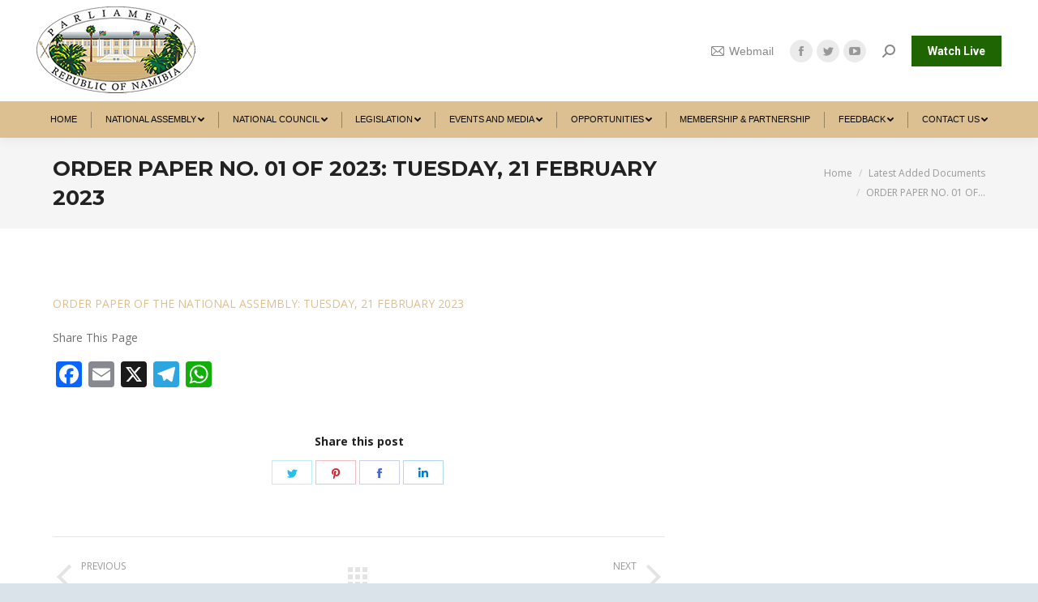

--- FILE ---
content_type: text/html; charset=UTF-8
request_url: https://www.parliament.na/order-paper-no-01-of-2023-tuesday-21-february-2023/
body_size: 122505
content:
<!DOCTYPE html>
<!--[if !(IE 6) | !(IE 7) | !(IE 8)  ]><!-->
<html lang="en-US" class="no-js">
<!--<![endif]-->
<head>
	<meta charset="UTF-8" />
		<meta name="viewport" content="width=device-width, initial-scale=1, maximum-scale=1, user-scalable=0">
		<meta name="theme-color" content="#1f6603"/>	<link rel="profile" href="https://gmpg.org/xfn/11" />
	        <script type="text/javascript">
            if (/Android|webOS|iPhone|iPad|iPod|BlackBerry|IEMobile|Opera Mini/i.test(navigator.userAgent)) {
                var originalAddEventListener = EventTarget.prototype.addEventListener,
                    oldWidth = window.innerWidth;

                EventTarget.prototype.addEventListener = function (eventName, eventHandler, useCapture) {
                    if (eventName === "resize") {
                        originalAddEventListener.call(this, eventName, function (event) {
                            if (oldWidth === window.innerWidth) {
                                return;
                            }
                            else if (oldWidth !== window.innerWidth) {
                                oldWidth = window.innerWidth;
                            }
                            if (eventHandler.handleEvent) {
                                eventHandler.handleEvent.call(this, event);
                            }
                            else {
                                eventHandler.call(this, event);
                            };
                        }, useCapture);
                    }
                    else {
                        originalAddEventListener.call(this, eventName, eventHandler, useCapture);
                    };
                };
            };
        </script>
		<title>ORDER PAPER NO. 01 OF 2023:  TUESDAY, 21 FEBRUARY 2023 &#8211; Namibian of Parliament</title>
<meta name='robots' content='max-image-preview:large' />
<link rel='dns-prefetch' href='//static.addtoany.com' />
<link rel='dns-prefetch' href='//fonts.googleapis.com' />
<link rel="alternate" type="application/rss+xml" title="Namibian of Parliament &raquo; Feed" href="https://www.parliament.na/feed/" />
<link rel="alternate" type="application/rss+xml" title="Namibian of Parliament &raquo; Comments Feed" href="https://www.parliament.na/comments/feed/" />
<link rel="alternate" title="oEmbed (JSON)" type="application/json+oembed" href="https://www.parliament.na/wp-json/oembed/1.0/embed?url=https%3A%2F%2Fwww.parliament.na%2Forder-paper-no-01-of-2023-tuesday-21-february-2023%2F" />
<link rel="alternate" title="oEmbed (XML)" type="text/xml+oembed" href="https://www.parliament.na/wp-json/oembed/1.0/embed?url=https%3A%2F%2Fwww.parliament.na%2Forder-paper-no-01-of-2023-tuesday-21-february-2023%2F&#038;format=xml" />
<style id='wp-img-auto-sizes-contain-inline-css' type='text/css'>
img:is([sizes=auto i],[sizes^="auto," i]){contain-intrinsic-size:3000px 1500px}
/*# sourceURL=wp-img-auto-sizes-contain-inline-css */
</style>
<link rel='stylesheet' id='ai1ec_style-css' href='//www.parliament.na/wp-content/plugins/all-in-one-event-calendar/public/themes-ai1ec/vortex/css/ai1ec_parsed_css.css?ver=3.0.0' type='text/css' media='all' />
<link rel='stylesheet' id='twb-open-sans-css' href='https://fonts.googleapis.com/css?family=Open+Sans%3A300%2C400%2C500%2C600%2C700%2C800&#038;display=swap&#038;ver=6.9' type='text/css' media='all' />
<link rel='stylesheet' id='twbbwg-global-css' href='https://www.parliament.na/wp-content/plugins/photo-gallery/booster/assets/css/global.css?ver=1.0.0' type='text/css' media='all' />
<link rel='stylesheet' id='sby_styles-css' href='https://www.parliament.na/wp-content/plugins/feeds-for-youtube/css/sb-youtube-free.min.css?ver=2.4.0' type='text/css' media='all' />
<style id='wp-emoji-styles-inline-css' type='text/css'>

	img.wp-smiley, img.emoji {
		display: inline !important;
		border: none !important;
		box-shadow: none !important;
		height: 1em !important;
		width: 1em !important;
		margin: 0 0.07em !important;
		vertical-align: -0.1em !important;
		background: none !important;
		padding: 0 !important;
	}
/*# sourceURL=wp-emoji-styles-inline-css */
</style>
<link rel='stylesheet' id='wp-block-library-css' href='https://www.parliament.na/wp-includes/css/dist/block-library/style.min.css?ver=6.9' type='text/css' media='all' />
<style id='global-styles-inline-css' type='text/css'>
:root{--wp--preset--aspect-ratio--square: 1;--wp--preset--aspect-ratio--4-3: 4/3;--wp--preset--aspect-ratio--3-4: 3/4;--wp--preset--aspect-ratio--3-2: 3/2;--wp--preset--aspect-ratio--2-3: 2/3;--wp--preset--aspect-ratio--16-9: 16/9;--wp--preset--aspect-ratio--9-16: 9/16;--wp--preset--color--black: #000000;--wp--preset--color--cyan-bluish-gray: #abb8c3;--wp--preset--color--white: #FFF;--wp--preset--color--pale-pink: #f78da7;--wp--preset--color--vivid-red: #cf2e2e;--wp--preset--color--luminous-vivid-orange: #ff6900;--wp--preset--color--luminous-vivid-amber: #fcb900;--wp--preset--color--light-green-cyan: #7bdcb5;--wp--preset--color--vivid-green-cyan: #00d084;--wp--preset--color--pale-cyan-blue: #8ed1fc;--wp--preset--color--vivid-cyan-blue: #0693e3;--wp--preset--color--vivid-purple: #9b51e0;--wp--preset--color--accent: #1f6603;--wp--preset--color--dark-gray: #111;--wp--preset--color--light-gray: #767676;--wp--preset--gradient--vivid-cyan-blue-to-vivid-purple: linear-gradient(135deg,rgb(6,147,227) 0%,rgb(155,81,224) 100%);--wp--preset--gradient--light-green-cyan-to-vivid-green-cyan: linear-gradient(135deg,rgb(122,220,180) 0%,rgb(0,208,130) 100%);--wp--preset--gradient--luminous-vivid-amber-to-luminous-vivid-orange: linear-gradient(135deg,rgb(252,185,0) 0%,rgb(255,105,0) 100%);--wp--preset--gradient--luminous-vivid-orange-to-vivid-red: linear-gradient(135deg,rgb(255,105,0) 0%,rgb(207,46,46) 100%);--wp--preset--gradient--very-light-gray-to-cyan-bluish-gray: linear-gradient(135deg,rgb(238,238,238) 0%,rgb(169,184,195) 100%);--wp--preset--gradient--cool-to-warm-spectrum: linear-gradient(135deg,rgb(74,234,220) 0%,rgb(151,120,209) 20%,rgb(207,42,186) 40%,rgb(238,44,130) 60%,rgb(251,105,98) 80%,rgb(254,248,76) 100%);--wp--preset--gradient--blush-light-purple: linear-gradient(135deg,rgb(255,206,236) 0%,rgb(152,150,240) 100%);--wp--preset--gradient--blush-bordeaux: linear-gradient(135deg,rgb(254,205,165) 0%,rgb(254,45,45) 50%,rgb(107,0,62) 100%);--wp--preset--gradient--luminous-dusk: linear-gradient(135deg,rgb(255,203,112) 0%,rgb(199,81,192) 50%,rgb(65,88,208) 100%);--wp--preset--gradient--pale-ocean: linear-gradient(135deg,rgb(255,245,203) 0%,rgb(182,227,212) 50%,rgb(51,167,181) 100%);--wp--preset--gradient--electric-grass: linear-gradient(135deg,rgb(202,248,128) 0%,rgb(113,206,126) 100%);--wp--preset--gradient--midnight: linear-gradient(135deg,rgb(2,3,129) 0%,rgb(40,116,252) 100%);--wp--preset--font-size--small: 13px;--wp--preset--font-size--medium: 20px;--wp--preset--font-size--large: 36px;--wp--preset--font-size--x-large: 42px;--wp--preset--spacing--20: 0.44rem;--wp--preset--spacing--30: 0.67rem;--wp--preset--spacing--40: 1rem;--wp--preset--spacing--50: 1.5rem;--wp--preset--spacing--60: 2.25rem;--wp--preset--spacing--70: 3.38rem;--wp--preset--spacing--80: 5.06rem;--wp--preset--shadow--natural: 6px 6px 9px rgba(0, 0, 0, 0.2);--wp--preset--shadow--deep: 12px 12px 50px rgba(0, 0, 0, 0.4);--wp--preset--shadow--sharp: 6px 6px 0px rgba(0, 0, 0, 0.2);--wp--preset--shadow--outlined: 6px 6px 0px -3px rgb(255, 255, 255), 6px 6px rgb(0, 0, 0);--wp--preset--shadow--crisp: 6px 6px 0px rgb(0, 0, 0);}:where(.is-layout-flex){gap: 0.5em;}:where(.is-layout-grid){gap: 0.5em;}body .is-layout-flex{display: flex;}.is-layout-flex{flex-wrap: wrap;align-items: center;}.is-layout-flex > :is(*, div){margin: 0;}body .is-layout-grid{display: grid;}.is-layout-grid > :is(*, div){margin: 0;}:where(.wp-block-columns.is-layout-flex){gap: 2em;}:where(.wp-block-columns.is-layout-grid){gap: 2em;}:where(.wp-block-post-template.is-layout-flex){gap: 1.25em;}:where(.wp-block-post-template.is-layout-grid){gap: 1.25em;}.has-black-color{color: var(--wp--preset--color--black) !important;}.has-cyan-bluish-gray-color{color: var(--wp--preset--color--cyan-bluish-gray) !important;}.has-white-color{color: var(--wp--preset--color--white) !important;}.has-pale-pink-color{color: var(--wp--preset--color--pale-pink) !important;}.has-vivid-red-color{color: var(--wp--preset--color--vivid-red) !important;}.has-luminous-vivid-orange-color{color: var(--wp--preset--color--luminous-vivid-orange) !important;}.has-luminous-vivid-amber-color{color: var(--wp--preset--color--luminous-vivid-amber) !important;}.has-light-green-cyan-color{color: var(--wp--preset--color--light-green-cyan) !important;}.has-vivid-green-cyan-color{color: var(--wp--preset--color--vivid-green-cyan) !important;}.has-pale-cyan-blue-color{color: var(--wp--preset--color--pale-cyan-blue) !important;}.has-vivid-cyan-blue-color{color: var(--wp--preset--color--vivid-cyan-blue) !important;}.has-vivid-purple-color{color: var(--wp--preset--color--vivid-purple) !important;}.has-black-background-color{background-color: var(--wp--preset--color--black) !important;}.has-cyan-bluish-gray-background-color{background-color: var(--wp--preset--color--cyan-bluish-gray) !important;}.has-white-background-color{background-color: var(--wp--preset--color--white) !important;}.has-pale-pink-background-color{background-color: var(--wp--preset--color--pale-pink) !important;}.has-vivid-red-background-color{background-color: var(--wp--preset--color--vivid-red) !important;}.has-luminous-vivid-orange-background-color{background-color: var(--wp--preset--color--luminous-vivid-orange) !important;}.has-luminous-vivid-amber-background-color{background-color: var(--wp--preset--color--luminous-vivid-amber) !important;}.has-light-green-cyan-background-color{background-color: var(--wp--preset--color--light-green-cyan) !important;}.has-vivid-green-cyan-background-color{background-color: var(--wp--preset--color--vivid-green-cyan) !important;}.has-pale-cyan-blue-background-color{background-color: var(--wp--preset--color--pale-cyan-blue) !important;}.has-vivid-cyan-blue-background-color{background-color: var(--wp--preset--color--vivid-cyan-blue) !important;}.has-vivid-purple-background-color{background-color: var(--wp--preset--color--vivid-purple) !important;}.has-black-border-color{border-color: var(--wp--preset--color--black) !important;}.has-cyan-bluish-gray-border-color{border-color: var(--wp--preset--color--cyan-bluish-gray) !important;}.has-white-border-color{border-color: var(--wp--preset--color--white) !important;}.has-pale-pink-border-color{border-color: var(--wp--preset--color--pale-pink) !important;}.has-vivid-red-border-color{border-color: var(--wp--preset--color--vivid-red) !important;}.has-luminous-vivid-orange-border-color{border-color: var(--wp--preset--color--luminous-vivid-orange) !important;}.has-luminous-vivid-amber-border-color{border-color: var(--wp--preset--color--luminous-vivid-amber) !important;}.has-light-green-cyan-border-color{border-color: var(--wp--preset--color--light-green-cyan) !important;}.has-vivid-green-cyan-border-color{border-color: var(--wp--preset--color--vivid-green-cyan) !important;}.has-pale-cyan-blue-border-color{border-color: var(--wp--preset--color--pale-cyan-blue) !important;}.has-vivid-cyan-blue-border-color{border-color: var(--wp--preset--color--vivid-cyan-blue) !important;}.has-vivid-purple-border-color{border-color: var(--wp--preset--color--vivid-purple) !important;}.has-vivid-cyan-blue-to-vivid-purple-gradient-background{background: var(--wp--preset--gradient--vivid-cyan-blue-to-vivid-purple) !important;}.has-light-green-cyan-to-vivid-green-cyan-gradient-background{background: var(--wp--preset--gradient--light-green-cyan-to-vivid-green-cyan) !important;}.has-luminous-vivid-amber-to-luminous-vivid-orange-gradient-background{background: var(--wp--preset--gradient--luminous-vivid-amber-to-luminous-vivid-orange) !important;}.has-luminous-vivid-orange-to-vivid-red-gradient-background{background: var(--wp--preset--gradient--luminous-vivid-orange-to-vivid-red) !important;}.has-very-light-gray-to-cyan-bluish-gray-gradient-background{background: var(--wp--preset--gradient--very-light-gray-to-cyan-bluish-gray) !important;}.has-cool-to-warm-spectrum-gradient-background{background: var(--wp--preset--gradient--cool-to-warm-spectrum) !important;}.has-blush-light-purple-gradient-background{background: var(--wp--preset--gradient--blush-light-purple) !important;}.has-blush-bordeaux-gradient-background{background: var(--wp--preset--gradient--blush-bordeaux) !important;}.has-luminous-dusk-gradient-background{background: var(--wp--preset--gradient--luminous-dusk) !important;}.has-pale-ocean-gradient-background{background: var(--wp--preset--gradient--pale-ocean) !important;}.has-electric-grass-gradient-background{background: var(--wp--preset--gradient--electric-grass) !important;}.has-midnight-gradient-background{background: var(--wp--preset--gradient--midnight) !important;}.has-small-font-size{font-size: var(--wp--preset--font-size--small) !important;}.has-medium-font-size{font-size: var(--wp--preset--font-size--medium) !important;}.has-large-font-size{font-size: var(--wp--preset--font-size--large) !important;}.has-x-large-font-size{font-size: var(--wp--preset--font-size--x-large) !important;}
/*# sourceURL=global-styles-inline-css */
</style>

<style id='classic-theme-styles-inline-css' type='text/css'>
/*! This file is auto-generated */
.wp-block-button__link{color:#fff;background-color:#32373c;border-radius:9999px;box-shadow:none;text-decoration:none;padding:calc(.667em + 2px) calc(1.333em + 2px);font-size:1.125em}.wp-block-file__button{background:#32373c;color:#fff;text-decoration:none}
/*# sourceURL=/wp-includes/css/classic-themes.min.css */
</style>
<link rel='stylesheet' id='awsm-jobs-general-css' href='https://www.parliament.na/wp-content/plugins/wp-job-openings/assets/css/general.min.css?ver=3.5.4' type='text/css' media='all' />
<link rel='stylesheet' id='awsm-jobs-style-css' href='https://www.parliament.na/wp-content/plugins/wp-job-openings/assets/css/style.min.css?ver=3.5.4' type='text/css' media='all' />
<link rel='stylesheet' id='wpos-magnific-style-css' href='https://www.parliament.na/wp-content/plugins/album-and-image-gallery-plus-lightbox/assets/css/magnific-popup.css?ver=2.1.5' type='text/css' media='all' />
<link rel='stylesheet' id='wpos-slick-style-css' href='https://www.parliament.na/wp-content/plugins/album-and-image-gallery-plus-lightbox/assets/css/slick.css?ver=2.1.5' type='text/css' media='all' />
<link rel='stylesheet' id='aigpl-public-css-css' href='https://www.parliament.na/wp-content/plugins/album-and-image-gallery-plus-lightbox/assets/css/aigpl-public.css?ver=2.1.5' type='text/css' media='all' />
<link rel='stylesheet' id='Total_Soft_Cal-css' href='https://www.parliament.na/wp-content/plugins/calendar-event/CSS/Total-Soft-Calendar-Widget.css?ver=6.9' type='text/css' media='all' />
<link rel='stylesheet' id='fontawesome-css-css' href='https://www.parliament.na/wp-content/plugins/calendar-event/CSS/totalsoft.css?ver=6.9' type='text/css' media='all' />
<link rel='stylesheet' id='contact-form-7-css' href='https://www.parliament.na/wp-content/plugins/contact-form-7/includes/css/styles.css?ver=6.1.1' type='text/css' media='all' />
<link rel='stylesheet' id='wpdm-fonticon-css' href='https://www.parliament.na/wp-content/plugins/download-manager/assets/wpdm-iconfont/css/wpdm-icons.css?ver=6.9' type='text/css' media='all' />
<link rel='stylesheet' id='wpdm-front-css' href='https://www.parliament.na/wp-content/plugins/download-manager/assets/css/front.min.css?ver=6.9' type='text/css' media='all' />
<link rel='stylesheet' id='mphb-kbwood-datepick-css-css' href='https://www.parliament.na/wp-content/plugins/motopress-hotel-booking-lite/vendors/kbwood/datepick/jquery.datepick.css?ver=5.2.3' type='text/css' media='all' />
<link rel='stylesheet' id='mphb-css' href='https://www.parliament.na/wp-content/plugins/motopress-hotel-booking-lite/assets/css/mphb.min.css?ver=5.2.3' type='text/css' media='all' />
<link rel='stylesheet' id='bwg_fonts-css' href='https://www.parliament.na/wp-content/plugins/photo-gallery/css/bwg-fonts/fonts.css?ver=0.0.1' type='text/css' media='all' />
<link rel='stylesheet' id='sumoselect-css' href='https://www.parliament.na/wp-content/plugins/photo-gallery/css/sumoselect.min.css?ver=3.4.6' type='text/css' media='all' />
<link rel='stylesheet' id='mCustomScrollbar-css' href='https://www.parliament.na/wp-content/plugins/photo-gallery/css/jquery.mCustomScrollbar.min.css?ver=3.1.5' type='text/css' media='all' />
<link rel='stylesheet' id='bwg_googlefonts-css' href='https://fonts.googleapis.com/css?family=Ubuntu&#038;subset=greek,latin,greek-ext,vietnamese,cyrillic-ext,latin-ext,cyrillic' type='text/css' media='all' />
<link rel='stylesheet' id='bwg_frontend-css' href='https://www.parliament.na/wp-content/plugins/photo-gallery/css/styles.min.css?ver=1.8.35' type='text/css' media='all' />
<link rel='stylesheet' id='rs-plugin-settings-css' href='https://www.parliament.na/wp-content/plugins/revslider/public/assets/css/rs6.css?ver=6.4.3' type='text/css' media='all' />
<style id='rs-plugin-settings-inline-css' type='text/css'>
#rs-demo-id {}
/*# sourceURL=rs-plugin-settings-inline-css */
</style>
<link rel='stylesheet' id='wpsm_tabs_r-font-awesome-front-css' href='https://www.parliament.na/wp-content/plugins/tabs-responsive/assets/css/font-awesome/css/font-awesome.min.css?ver=6.9' type='text/css' media='all' />
<link rel='stylesheet' id='wpsm_tabs_r_bootstrap-front-css' href='https://www.parliament.na/wp-content/plugins/tabs-responsive/assets/css/bootstrap-front.css?ver=6.9' type='text/css' media='all' />
<link rel='stylesheet' id='wpsm_tabs_r_animate-css' href='https://www.parliament.na/wp-content/plugins/tabs-responsive/assets/css/animate.css?ver=6.9' type='text/css' media='all' />
<link rel='stylesheet' id='cff-css' href='https://www.parliament.na/wp-content/plugins/custom-facebook-feed/assets/css/cff-style.min.css?ver=4.3.2' type='text/css' media='all' />
<link rel='stylesheet' id='sb-font-awesome-css' href='https://www.parliament.na/wp-content/plugins/custom-facebook-feed/assets/css/font-awesome.min.css?ver=4.7.0' type='text/css' media='all' />
<link rel='stylesheet' id='cmplz-general-css' href='https://www.parliament.na/wp-content/plugins/complianz-gdpr/assets/css/cookieblocker.min.css?ver=1754426860' type='text/css' media='all' />
<link rel='stylesheet' id='dt-web-fonts-css' href='https://fonts.googleapis.com/css?family=Montserrat:400,500,600,700%7COpen+Sans:400,600,700%7CRaleway:400,600,700%7CRoboto:400,600,700' type='text/css' media='all' />
<link rel='stylesheet' id='dt-main-css' href='https://www.parliament.na/wp-content/themes/dt-the7/css/main.min.css?ver=9.2.2' type='text/css' media='all' />
<style id='dt-main-inline-css' type='text/css'>
body #load {
  display: block;
  height: 100%;
  overflow: hidden;
  position: fixed;
  width: 100%;
  z-index: 9901;
  opacity: 1;
  visibility: visible;
  transition: all .35s ease-out;
}
.load-wrap {
  width: 100%;
  height: 100%;
  background-position: center center;
  background-repeat: no-repeat;
  text-align: center;
}
.load-wrap > svg {
  position: absolute;
  top: 50%;
  left: 50%;
  transform: translate(-50%,-50%);
}
#load {
  background-color: #ffffff;
}
.uil-default rect:not(.bk) {
  fill: #dcc091;
}
.uil-ring > path {
  fill: #dcc091;
}
.ring-loader .circle {
  fill: #dcc091;
}
.ring-loader .moving-circle {
  fill: #dcc091;
}
.uil-hourglass .glass {
  stroke: #dcc091;
}
.uil-hourglass .sand {
  fill: #dcc091;
}
.spinner-loader .load-wrap {
  background-image: url("data:image/svg+xml,%3Csvg width='75px' height='75px' xmlns='http://www.w3.org/2000/svg' viewBox='0 0 100 100' preserveAspectRatio='xMidYMid' class='uil-default'%3E%3Crect x='0' y='0' width='100' height='100' fill='none' class='bk'%3E%3C/rect%3E%3Crect  x='46.5' y='40' width='7' height='20' rx='5' ry='5' fill='%23dcc091' transform='rotate(0 50 50) translate(0 -30)'%3E  %3Canimate attributeName='opacity' from='1' to='0' dur='1s' begin='0s' repeatCount='indefinite'/%3E%3C/rect%3E%3Crect  x='46.5' y='40' width='7' height='20' rx='5' ry='5' fill='%23dcc091' transform='rotate(30 50 50) translate(0 -30)'%3E  %3Canimate attributeName='opacity' from='1' to='0' dur='1s' begin='0.08333333333333333s' repeatCount='indefinite'/%3E%3C/rect%3E%3Crect  x='46.5' y='40' width='7' height='20' rx='5' ry='5' fill='%23dcc091' transform='rotate(60 50 50) translate(0 -30)'%3E  %3Canimate attributeName='opacity' from='1' to='0' dur='1s' begin='0.16666666666666666s' repeatCount='indefinite'/%3E%3C/rect%3E%3Crect  x='46.5' y='40' width='7' height='20' rx='5' ry='5' fill='%23dcc091' transform='rotate(90 50 50) translate(0 -30)'%3E  %3Canimate attributeName='opacity' from='1' to='0' dur='1s' begin='0.25s' repeatCount='indefinite'/%3E%3C/rect%3E%3Crect  x='46.5' y='40' width='7' height='20' rx='5' ry='5' fill='%23dcc091' transform='rotate(120 50 50) translate(0 -30)'%3E  %3Canimate attributeName='opacity' from='1' to='0' dur='1s' begin='0.3333333333333333s' repeatCount='indefinite'/%3E%3C/rect%3E%3Crect  x='46.5' y='40' width='7' height='20' rx='5' ry='5' fill='%23dcc091' transform='rotate(150 50 50) translate(0 -30)'%3E  %3Canimate attributeName='opacity' from='1' to='0' dur='1s' begin='0.4166666666666667s' repeatCount='indefinite'/%3E%3C/rect%3E%3Crect  x='46.5' y='40' width='7' height='20' rx='5' ry='5' fill='%23dcc091' transform='rotate(180 50 50) translate(0 -30)'%3E  %3Canimate attributeName='opacity' from='1' to='0' dur='1s' begin='0.5s' repeatCount='indefinite'/%3E%3C/rect%3E%3Crect  x='46.5' y='40' width='7' height='20' rx='5' ry='5' fill='%23dcc091' transform='rotate(210 50 50) translate(0 -30)'%3E  %3Canimate attributeName='opacity' from='1' to='0' dur='1s' begin='0.5833333333333334s' repeatCount='indefinite'/%3E%3C/rect%3E%3Crect  x='46.5' y='40' width='7' height='20' rx='5' ry='5' fill='%23dcc091' transform='rotate(240 50 50) translate(0 -30)'%3E  %3Canimate attributeName='opacity' from='1' to='0' dur='1s' begin='0.6666666666666666s' repeatCount='indefinite'/%3E%3C/rect%3E%3Crect  x='46.5' y='40' width='7' height='20' rx='5' ry='5' fill='%23dcc091' transform='rotate(270 50 50) translate(0 -30)'%3E  %3Canimate attributeName='opacity' from='1' to='0' dur='1s' begin='0.75s' repeatCount='indefinite'/%3E%3C/rect%3E%3Crect  x='46.5' y='40' width='7' height='20' rx='5' ry='5' fill='%23dcc091' transform='rotate(300 50 50) translate(0 -30)'%3E  %3Canimate attributeName='opacity' from='1' to='0' dur='1s' begin='0.8333333333333334s' repeatCount='indefinite'/%3E%3C/rect%3E%3Crect  x='46.5' y='40' width='7' height='20' rx='5' ry='5' fill='%23dcc091' transform='rotate(330 50 50) translate(0 -30)'%3E  %3Canimate attributeName='opacity' from='1' to='0' dur='1s' begin='0.9166666666666666s' repeatCount='indefinite'/%3E%3C/rect%3E%3C/svg%3E");
}
.ring-loader .load-wrap {
  background-image: url("data:image/svg+xml,%3Csvg xmlns='http://www.w3.org/2000/svg' viewBox='0 0 32 32' width='72' height='72' fill='%23dcc091'%3E   %3Cpath opacity='.25' d='M16 0 A16 16 0 0 0 16 32 A16 16 0 0 0 16 0 M16 4 A12 12 0 0 1 16 28 A12 12 0 0 1 16 4'/%3E   %3Cpath d='M16 0 A16 16 0 0 1 32 16 L28 16 A12 12 0 0 0 16 4z'%3E     %3CanimateTransform attributeName='transform' type='rotate' from='0 16 16' to='360 16 16' dur='0.8s' repeatCount='indefinite' /%3E   %3C/path%3E %3C/svg%3E");
}
.hourglass-loader .load-wrap {
  background-image: url("data:image/svg+xml,%3Csvg xmlns='http://www.w3.org/2000/svg' viewBox='0 0 32 32' width='72' height='72' fill='%23dcc091'%3E   %3Cpath transform='translate(2)' d='M0 12 V20 H4 V12z'%3E      %3Canimate attributeName='d' values='M0 12 V20 H4 V12z; M0 4 V28 H4 V4z; M0 12 V20 H4 V12z; M0 12 V20 H4 V12z' dur='1.2s' repeatCount='indefinite' begin='0' keytimes='0;.2;.5;1' keySplines='0.2 0.2 0.4 0.8;0.2 0.6 0.4 0.8;0.2 0.8 0.4 0.8' calcMode='spline'  /%3E   %3C/path%3E   %3Cpath transform='translate(8)' d='M0 12 V20 H4 V12z'%3E     %3Canimate attributeName='d' values='M0 12 V20 H4 V12z; M0 4 V28 H4 V4z; M0 12 V20 H4 V12z; M0 12 V20 H4 V12z' dur='1.2s' repeatCount='indefinite' begin='0.2' keytimes='0;.2;.5;1' keySplines='0.2 0.2 0.4 0.8;0.2 0.6 0.4 0.8;0.2 0.8 0.4 0.8' calcMode='spline'  /%3E   %3C/path%3E   %3Cpath transform='translate(14)' d='M0 12 V20 H4 V12z'%3E     %3Canimate attributeName='d' values='M0 12 V20 H4 V12z; M0 4 V28 H4 V4z; M0 12 V20 H4 V12z; M0 12 V20 H4 V12z' dur='1.2s' repeatCount='indefinite' begin='0.4' keytimes='0;.2;.5;1' keySplines='0.2 0.2 0.4 0.8;0.2 0.6 0.4 0.8;0.2 0.8 0.4 0.8' calcMode='spline' /%3E   %3C/path%3E   %3Cpath transform='translate(20)' d='M0 12 V20 H4 V12z'%3E     %3Canimate attributeName='d' values='M0 12 V20 H4 V12z; M0 4 V28 H4 V4z; M0 12 V20 H4 V12z; M0 12 V20 H4 V12z' dur='1.2s' repeatCount='indefinite' begin='0.6' keytimes='0;.2;.5;1' keySplines='0.2 0.2 0.4 0.8;0.2 0.6 0.4 0.8;0.2 0.8 0.4 0.8' calcMode='spline' /%3E   %3C/path%3E   %3Cpath transform='translate(26)' d='M0 12 V20 H4 V12z'%3E     %3Canimate attributeName='d' values='M0 12 V20 H4 V12z; M0 4 V28 H4 V4z; M0 12 V20 H4 V12z; M0 12 V20 H4 V12z' dur='1.2s' repeatCount='indefinite' begin='0.8' keytimes='0;.2;.5;1' keySplines='0.2 0.2 0.4 0.8;0.2 0.6 0.4 0.8;0.2 0.8 0.4 0.8' calcMode='spline' /%3E   %3C/path%3E %3C/svg%3E");
}

/*# sourceURL=dt-main-inline-css */
</style>
<link rel='stylesheet' id='the7-font-css' href='https://www.parliament.na/wp-content/themes/dt-the7/fonts/icomoon-the7-font/icomoon-the7-font.min.css?ver=9.2.2' type='text/css' media='all' />
<link rel='stylesheet' id='the7-awesome-fonts-css' href='https://www.parliament.na/wp-content/themes/dt-the7/fonts/FontAwesome/css/all.min.css?ver=9.2.2' type='text/css' media='all' />
<link rel='stylesheet' id='the7-core-css' href='https://www.parliament.na/wp-content/plugins/dt-the7-core/assets/css/post-type.min.css?ver=2.5.5.2' type='text/css' media='all' />
<link rel='stylesheet' id='addtoany-css' href='https://www.parliament.na/wp-content/plugins/add-to-any/addtoany.min.css?ver=1.16' type='text/css' media='all' />
<link rel='stylesheet' id='dt-custom-css' href='https://www.parliament.na/wp-content/uploads/the7-css/custom.css?ver=238fb0807fe9' type='text/css' media='all' />
<link rel='stylesheet' id='dt-media-css' href='https://www.parliament.na/wp-content/uploads/the7-css/media.css?ver=238fb0807fe9' type='text/css' media='all' />
<link rel='stylesheet' id='the7-mega-menu-css' href='https://www.parliament.na/wp-content/uploads/the7-css/mega-menu.css?ver=238fb0807fe9' type='text/css' media='all' />
<link rel='stylesheet' id='the7-elements-albums-portfolio-css' href='https://www.parliament.na/wp-content/uploads/the7-css/the7-elements-albums-portfolio.css?ver=238fb0807fe9' type='text/css' media='all' />
<link rel='stylesheet' id='the7-elements-css' href='https://www.parliament.na/wp-content/uploads/the7-css/post-type-dynamic.css?ver=238fb0807fe9' type='text/css' media='all' />
<link rel='stylesheet' id='style-css' href='https://www.parliament.na/wp-content/themes/dt-the7/style.css?ver=9.2.2' type='text/css' media='all' />
<link rel='stylesheet' id='the7-elementor-global-css' href='https://www.parliament.na/wp-content/themes/dt-the7/css/compatibility/elementor/elementor-global.min.css?ver=9.2.2' type='text/css' media='all' />
<link rel='stylesheet' id='__EPYT__style-css' href='https://www.parliament.na/wp-content/plugins/youtube-embed-plus/styles/ytprefs.min.css?ver=14.2.3' type='text/css' media='all' />
<style id='__EPYT__style-inline-css' type='text/css'>

                .epyt-gallery-thumb {
                        width: 100%;
                }
                
/*# sourceURL=__EPYT__style-inline-css */
</style>
<script type="text/javascript" src="https://www.parliament.na/wp-includes/js/jquery/jquery.min.js?ver=3.7.1" id="jquery-core-js"></script>
<script type="text/javascript" src="https://www.parliament.na/wp-includes/js/jquery/jquery-migrate.min.js?ver=3.4.1" id="jquery-migrate-js"></script>
<script type="text/javascript" src="https://www.parliament.na/wp-content/plugins/photo-gallery/booster/assets/js/circle-progress.js?ver=1.2.2" id="twbbwg-circle-js"></script>
<script type="text/javascript" id="twbbwg-global-js-extra">
/* <![CDATA[ */
var twb = {"nonce":"5a7ef09644","ajax_url":"https://www.parliament.na/wp-admin/admin-ajax.php","plugin_url":"https://www.parliament.na/wp-content/plugins/photo-gallery/booster","href":"https://www.parliament.na/wp-admin/admin.php?page=twbbwg_photo-gallery"};
var twb = {"nonce":"5a7ef09644","ajax_url":"https://www.parliament.na/wp-admin/admin-ajax.php","plugin_url":"https://www.parliament.na/wp-content/plugins/photo-gallery/booster","href":"https://www.parliament.na/wp-admin/admin.php?page=twbbwg_photo-gallery"};
//# sourceURL=twbbwg-global-js-extra
/* ]]> */
</script>
<script type="text/javascript" src="https://www.parliament.na/wp-content/plugins/photo-gallery/booster/assets/js/global.js?ver=1.0.0" id="twbbwg-global-js"></script>
<script type="text/javascript" id="addtoany-core-js-before">
/* <![CDATA[ */
window.a2a_config=window.a2a_config||{};a2a_config.callbacks=[];a2a_config.overlays=[];a2a_config.templates={};

//# sourceURL=addtoany-core-js-before
/* ]]> */
</script>
<script type="text/javascript" defer src="https://static.addtoany.com/menu/page.js" id="addtoany-core-js"></script>
<script type="text/javascript" defer src="https://www.parliament.na/wp-content/plugins/add-to-any/addtoany.min.js?ver=1.1" id="addtoany-jquery-js"></script>
<script type="text/javascript" src="https://www.parliament.na/wp-includes/js/jquery/ui/core.min.js?ver=1.13.3" id="jquery-ui-core-js"></script>
<script type="text/javascript" src="https://www.parliament.na/wp-content/plugins/calendar-event/JS/Total-Soft-Calendar-Widget.js?ver=6.9" id="Total_Soft_Cal-js"></script>
<script type="text/javascript" src="https://www.parliament.na/wp-content/plugins/download-manager/assets/js/wpdm.min.js?ver=6.9" id="wpdm-frontend-js-js"></script>
<script type="text/javascript" id="wpdm-frontjs-js-extra">
/* <![CDATA[ */
var wpdm_url = {"home":"https://www.parliament.na/","site":"https://www.parliament.na/","ajax":"https://www.parliament.na/wp-admin/admin-ajax.php"};
var wpdm_js = {"spinner":"\u003Ci class=\"wpdm-icon wpdm-sun wpdm-spin\"\u003E\u003C/i\u003E","client_id":"10b690c97101769e8d75762db371b30c"};
var wpdm_strings = {"pass_var":"Password Verified!","pass_var_q":"Please click following button to start download.","start_dl":"Start Download"};
//# sourceURL=wpdm-frontjs-js-extra
/* ]]> */
</script>
<script type="text/javascript" src="https://www.parliament.na/wp-content/plugins/download-manager/assets/js/front.min.js?ver=3.3.19" id="wpdm-frontjs-js"></script>
<script type="text/javascript" src="https://www.parliament.na/wp-content/plugins/photo-gallery/js/jquery.sumoselect.min.js?ver=3.4.6" id="sumoselect-js"></script>
<script type="text/javascript" src="https://www.parliament.na/wp-content/plugins/photo-gallery/js/tocca.min.js?ver=2.0.9" id="bwg_mobile-js"></script>
<script type="text/javascript" src="https://www.parliament.na/wp-content/plugins/photo-gallery/js/jquery.mCustomScrollbar.concat.min.js?ver=3.1.5" id="mCustomScrollbar-js"></script>
<script type="text/javascript" src="https://www.parliament.na/wp-content/plugins/photo-gallery/js/jquery.fullscreen.min.js?ver=0.6.0" id="jquery-fullscreen-js"></script>
<script type="text/javascript" id="bwg_frontend-js-extra">
/* <![CDATA[ */
var bwg_objectsL10n = {"bwg_field_required":"field is required.","bwg_mail_validation":"This is not a valid email address.","bwg_search_result":"There are no images matching your search.","bwg_select_tag":"Select Tag","bwg_order_by":"Order By","bwg_search":"Search","bwg_show_ecommerce":"Show Ecommerce","bwg_hide_ecommerce":"Hide Ecommerce","bwg_show_comments":"Show Comments","bwg_hide_comments":"Hide Comments","bwg_restore":"Restore","bwg_maximize":"Maximize","bwg_fullscreen":"Fullscreen","bwg_exit_fullscreen":"Exit Fullscreen","bwg_search_tag":"SEARCH...","bwg_tag_no_match":"No tags found","bwg_all_tags_selected":"All tags selected","bwg_tags_selected":"tags selected","play":"Play","pause":"Pause","is_pro":"","bwg_play":"Play","bwg_pause":"Pause","bwg_hide_info":"Hide info","bwg_show_info":"Show info","bwg_hide_rating":"Hide rating","bwg_show_rating":"Show rating","ok":"Ok","cancel":"Cancel","select_all":"Select all","lazy_load":"0","lazy_loader":"https://www.parliament.na/wp-content/plugins/photo-gallery/images/ajax_loader.png","front_ajax":"0","bwg_tag_see_all":"see all tags","bwg_tag_see_less":"see less tags"};
//# sourceURL=bwg_frontend-js-extra
/* ]]> */
</script>
<script type="text/javascript" src="https://www.parliament.na/wp-content/plugins/photo-gallery/js/scripts.min.js?ver=1.8.35" id="bwg_frontend-js"></script>
<script type="text/javascript" src="https://www.parliament.na/wp-content/plugins/revslider/public/assets/js/rbtools.min.js?ver=6.4.3" id="tp-tools-js"></script>
<script type="text/javascript" src="https://www.parliament.na/wp-content/plugins/revslider/public/assets/js/rs6.min.js?ver=6.4.3" id="revmin-js"></script>
<script type="text/javascript" id="dt-above-fold-js-extra">
/* <![CDATA[ */
var dtLocal = {"themeUrl":"https://www.parliament.na/wp-content/themes/dt-the7","passText":"To view this protected post, enter the password below:","moreButtonText":{"loading":"Loading...","loadMore":"Load more"},"postID":"12669","ajaxurl":"https://www.parliament.na/wp-admin/admin-ajax.php","REST":{"baseUrl":"https://www.parliament.na/wp-json/the7/v1","endpoints":{"sendMail":"/send-mail"}},"contactMessages":{"required":"One or more fields have an error. Please check and try again.","terms":"Please accept the privacy policy.","fillTheCaptchaError":"Please, fill the captcha."},"captchaSiteKey":"","ajaxNonce":"53519f5b35","pageData":"","themeSettings":{"smoothScroll":"off","lazyLoading":false,"accentColor":{"mode":"solid","color":"#1f6603"},"desktopHeader":{"height":170},"ToggleCaptionEnabled":"disabled","ToggleCaption":"Navigation","floatingHeader":{"showAfter":140,"showMenu":true,"height":109,"logo":{"showLogo":true,"html":"\u003Cimg class=\" preload-me\" src=\"https://www.parliament.na/wp-content/uploads/2020/10/logo.png\" srcset=\"https://www.parliament.na/wp-content/uploads/2020/10/logo.png 197w, https://www.parliament.na/wp-content/uploads/2020/10/logo.png 197w\" width=\"197\" height=\"109\"   sizes=\"197px\" alt=\"Namibian of Parliament\" /\u003E","url":"https://www.parliament.na/"}},"topLine":{"floatingTopLine":{"logo":{"showLogo":false,"html":""}}},"mobileHeader":{"firstSwitchPoint":992,"secondSwitchPoint":778,"firstSwitchPointHeight":60,"secondSwitchPointHeight":60,"mobileToggleCaptionEnabled":"disabled","mobileToggleCaption":"Menu"},"stickyMobileHeaderFirstSwitch":{"logo":{"html":"\u003Cimg class=\" preload-me\" src=\"https://www.parliament.na/wp-content/uploads/2020/10/logo.png\" srcset=\"https://www.parliament.na/wp-content/uploads/2020/10/logo.png 197w, https://www.parliament.na/wp-content/uploads/2020/10/logo.png 197w\" width=\"197\" height=\"109\"   sizes=\"197px\" alt=\"Namibian of Parliament\" /\u003E"}},"stickyMobileHeaderSecondSwitch":{"logo":{"html":"\u003Cimg class=\" preload-me\" src=\"https://www.parliament.na/wp-content/uploads/2020/10/logo.png\" srcset=\"https://www.parliament.na/wp-content/uploads/2020/10/logo.png 197w, https://www.parliament.na/wp-content/uploads/2020/10/logo.png 197w\" width=\"197\" height=\"109\"   sizes=\"197px\" alt=\"Namibian of Parliament\" /\u003E"}},"content":{"textColor":"#707070","headerColor":"#222222"},"sidebar":{"switchPoint":990},"boxedWidth":"1280px","stripes":{"stripe1":{"textColor":"#828282","headerColor":"#303030"},"stripe2":{"textColor":"#ffffff","headerColor":"#ffffff"},"stripe3":{"textColor":"#ffffff","headerColor":"#ffffff"}}},"VCMobileScreenWidth":"768","elementor":{"settings":{"container_width":0}}};
var dtShare = {"shareButtonText":{"facebook":"Share on Facebook","twitter":"Tweet","pinterest":"Pin it","linkedin":"Share on Linkedin","whatsapp":"Share on Whatsapp"},"overlayOpacity":"85"};
//# sourceURL=dt-above-fold-js-extra
/* ]]> */
</script>
<script type="text/javascript" src="https://www.parliament.na/wp-content/themes/dt-the7/js/above-the-fold.min.js?ver=9.2.2" id="dt-above-fold-js"></script>
<script type="text/javascript" id="__ytprefs__-js-extra">
/* <![CDATA[ */
var _EPYT_ = {"ajaxurl":"https://www.parliament.na/wp-admin/admin-ajax.php","security":"8a259ca411","gallery_scrolloffset":"20","eppathtoscripts":"https://www.parliament.na/wp-content/plugins/youtube-embed-plus/scripts/","eppath":"https://www.parliament.na/wp-content/plugins/youtube-embed-plus/","epresponsiveselector":"[\"iframe.__youtube_prefs_widget__\"]","epdovol":"1","version":"14.2.3","evselector":"iframe.__youtube_prefs__[src], iframe[src*=\"youtube.com/embed/\"], iframe[src*=\"youtube-nocookie.com/embed/\"]","ajax_compat":"","maxres_facade":"eager","ytapi_load":"light","pause_others":"","stopMobileBuffer":"1","facade_mode":"","not_live_on_channel":""};
//# sourceURL=__ytprefs__-js-extra
/* ]]> */
</script>
<script type="text/javascript" src="https://www.parliament.na/wp-content/plugins/youtube-embed-plus/scripts/ytprefs.min.js?ver=14.2.3" id="__ytprefs__-js"></script>
<link rel="https://api.w.org/" href="https://www.parliament.na/wp-json/" /><link rel="alternate" title="JSON" type="application/json" href="https://www.parliament.na/wp-json/wp/v2/posts/12669" /><link rel="EditURI" type="application/rsd+xml" title="RSD" href="https://www.parliament.na/xmlrpc.php?rsd" />
<meta name="generator" content="WordPress 6.9" />
<link rel="canonical" href="https://www.parliament.na/order-paper-no-01-of-2023-tuesday-21-february-2023/" />
<link rel='shortlink' href='https://www.parliament.na/?p=12669' />
<!-- start Simple Custom CSS and JS -->
<style type="text/css">
.wpb_content_element .wpb_tabs_nav li{
  background-color: black;
}
</style>
<!-- end Simple Custom CSS and JS -->
<!-- start Simple Custom CSS and JS -->
<style type="text/css">
footer {
		background: #dcc091 !important;
	}

footer, footer p, footer h1, footer h2, footer h3, footer h4, footer h5, footer h6, footer .copyright {
		color: #000000!important;
	}


#bottom-bar.solid-bg {
  background: #dae3e9 none repeat center top;
}</style>
<!-- end Simple Custom CSS and JS -->
<!-- start Simple Custom CSS and JS -->
<style type="text/css">
/* Add your CSS code here.

For example:
.example {
    color: red;
}

For brushing up on your CSS knowledge, check out http://www.w3schools.com/css/css_syntax.asp

End of comment */ 

.mec-single-event-category {
   display:none;
}
#mec_search_form_46 > .mec-dropdown-wrap {
display: none;
}</style>
<!-- end Simple Custom CSS and JS -->
<!-- start Simple Custom CSS and JS -->
<style type="text/css">
#navlist {
  margin: 0;
  padding: 0;
}

#navlist li {
  display: inline;
  padding: 0 1em 0 0;
}

#navlist ul li {
  list-style-type: circle;
}</style>
<!-- end Simple Custom CSS and JS -->
<!-- start Simple Custom CSS and JS -->
<style type="text/css">
/* Add your CSS code here.

For example:
.example {
    color: red;
}

For brushing up on your CSS knowledge, check out http://www.w3schools.com/css/css_syntax.asp

End of comment */ 

.h2_bg_background{
    background-color: #dcc091;
  	padding: 5px 12px 5px 12px;
  	font-size: 16px!important;
}

.widget-title{
    background-color: #dcc091;
  	padding: 5px 12px 5px 12px;
  	font-size: 16px!important;
}

.bg-under-widget .sidebar-content .widget, .sidebar.bg-under-widget .widget, .solid-bg.sidebar-content .widget {
    padding: 0px;
}

.textwidget{
  padding-left: 20px;
  padding-right: 20px;
}

.h2_bg_background_fb{
  	background-color: #dcc091;
  	padding: 5px 12px 5px 12px;
  	font-size: 16px!important;
  
    /* background-color: #147be9;
  	padding: 5px 12px 5px 12px;
  	font-size: 16px!important;
  	color: #fff!important; */
  	border-bottom: 3px solid #dcc091;
}

.h2_bg_background_twitter{
  	background-color: #dcc091;
  	padding: 5px 12px 5px 12px;
  	font-size: 16px!important;
  
    /* background-color: #1da1f2;
  	padding: 5px 12px 5px 12px;
  	font-size: 16px!important;
  	color: #fff!important; */
  	border-bottom: 3px solid #dcc091;
}

.h2_bg_background_youtube{
  
  	background-color: #dcc091;
  	padding: 5px 12px 5px 12px;
  	font-size: 16px!important;
  
    /* background-color: #D0021B;
  	padding: 5px 12px 5px 12px;
  	font-size: 16px!important;
  	color: #fff!important; */
  
  	border-bottom: 3px solid #dcc091;
}

/*** Facebook feed **/
._1drm._1ds4 {
  border: 0px solid #fff;
}

._1drm._1ds4 ._1z7u {
  background: #fff; 
  border-top: 1px solid #fff;
}

._2lqg {
    background: #fff;
    border: 1px solid #fff;
}

.li_class li{
  padding-bottom: 10px;
}


  .font_infotabs{
  font-size: 12px!important;
}

.post-format-standard{
  border-bottom: 1px solid #ececec;
}

a {
     text-decoration: none;
}

a:hover {
	text-decoration: underline;
	color: #000;
}

.wpb_tabs_nav li{
    background-color: black;
}</style>
<!-- end Simple Custom CSS and JS -->
<style>/* CSS added by WP Meta and Date Remover*/.entry-meta {display:none !important;}
	.home .entry-meta { display: none; }
	.entry-footer {display:none !important;}
	.home .entry-footer { display: none; }</style><meta property="og:site_name" content="Namibian of Parliament" />
<meta property="og:title" content="ORDER PAPER NO. 01 OF 2023:  TUESDAY, 21 FEBRUARY 2023" />
<meta property="og:description" content="ORDER PAPER OF THE NATIONAL ASSEMBLY: TUESDAY, 21 FEBRUARY 2023" />
<meta property="og:url" content="https://www.parliament.na/order-paper-no-01-of-2023-tuesday-21-february-2023/" />
<meta property="og:type" content="article" />
<meta name="generator" content="Elementor 3.31.0; features: additional_custom_breakpoints, e_element_cache; settings: css_print_method-external, google_font-enabled, font_display-auto">
			<style>
				.e-con.e-parent:nth-of-type(n+4):not(.e-lazyloaded):not(.e-no-lazyload),
				.e-con.e-parent:nth-of-type(n+4):not(.e-lazyloaded):not(.e-no-lazyload) * {
					background-image: none !important;
				}
				@media screen and (max-height: 1024px) {
					.e-con.e-parent:nth-of-type(n+3):not(.e-lazyloaded):not(.e-no-lazyload),
					.e-con.e-parent:nth-of-type(n+3):not(.e-lazyloaded):not(.e-no-lazyload) * {
						background-image: none !important;
					}
				}
				@media screen and (max-height: 640px) {
					.e-con.e-parent:nth-of-type(n+2):not(.e-lazyloaded):not(.e-no-lazyload),
					.e-con.e-parent:nth-of-type(n+2):not(.e-lazyloaded):not(.e-no-lazyload) * {
						background-image: none !important;
					}
				}
			</style>
			<meta name="generator" content="Powered by WPBakery Page Builder - drag and drop page builder for WordPress."/>
<meta name="generator" content="Powered by Slider Revolution 6.4.3 - responsive, Mobile-Friendly Slider Plugin for WordPress with comfortable drag and drop interface." />
<script type="text/javascript">
document.addEventListener("DOMContentLoaded", function(event) { 
	var load = document.getElementById("load");
	if(!load.classList.contains('loader-removed')){
		var removeLoading = setTimeout(function() {
			load.className += " loader-removed";
		}, 300);
	}
});
</script>
		<link rel="icon" href="https://www.parliament.na/wp-content/uploads/2020/10/logo.png" type="image/png" sizes="16x16"/><link rel="icon" href="https://www.parliament.na/wp-content/uploads/2020/10/logo.png" type="image/png" sizes="32x32"/><script type="text/javascript">function setREVStartSize(e){
			//window.requestAnimationFrame(function() {				 
				window.RSIW = window.RSIW===undefined ? window.innerWidth : window.RSIW;	
				window.RSIH = window.RSIH===undefined ? window.innerHeight : window.RSIH;	
				try {								
					var pw = document.getElementById(e.c).parentNode.offsetWidth,
						newh;
					pw = pw===0 || isNaN(pw) ? window.RSIW : pw;
					e.tabw = e.tabw===undefined ? 0 : parseInt(e.tabw);
					e.thumbw = e.thumbw===undefined ? 0 : parseInt(e.thumbw);
					e.tabh = e.tabh===undefined ? 0 : parseInt(e.tabh);
					e.thumbh = e.thumbh===undefined ? 0 : parseInt(e.thumbh);
					e.tabhide = e.tabhide===undefined ? 0 : parseInt(e.tabhide);
					e.thumbhide = e.thumbhide===undefined ? 0 : parseInt(e.thumbhide);
					e.mh = e.mh===undefined || e.mh=="" || e.mh==="auto" ? 0 : parseInt(e.mh,0);		
					if(e.layout==="fullscreen" || e.l==="fullscreen") 						
						newh = Math.max(e.mh,window.RSIH);					
					else{					
						e.gw = Array.isArray(e.gw) ? e.gw : [e.gw];
						for (var i in e.rl) if (e.gw[i]===undefined || e.gw[i]===0) e.gw[i] = e.gw[i-1];					
						e.gh = e.el===undefined || e.el==="" || (Array.isArray(e.el) && e.el.length==0)? e.gh : e.el;
						e.gh = Array.isArray(e.gh) ? e.gh : [e.gh];
						for (var i in e.rl) if (e.gh[i]===undefined || e.gh[i]===0) e.gh[i] = e.gh[i-1];
											
						var nl = new Array(e.rl.length),
							ix = 0,						
							sl;					
						e.tabw = e.tabhide>=pw ? 0 : e.tabw;
						e.thumbw = e.thumbhide>=pw ? 0 : e.thumbw;
						e.tabh = e.tabhide>=pw ? 0 : e.tabh;
						e.thumbh = e.thumbhide>=pw ? 0 : e.thumbh;					
						for (var i in e.rl) nl[i] = e.rl[i]<window.RSIW ? 0 : e.rl[i];
						sl = nl[0];									
						for (var i in nl) if (sl>nl[i] && nl[i]>0) { sl = nl[i]; ix=i;}															
						var m = pw>(e.gw[ix]+e.tabw+e.thumbw) ? 1 : (pw-(e.tabw+e.thumbw)) / (e.gw[ix]);					
						newh =  (e.gh[ix] * m) + (e.tabh + e.thumbh);
					}				
					if(window.rs_init_css===undefined) window.rs_init_css = document.head.appendChild(document.createElement("style"));					
					document.getElementById(e.c).height = newh+"px";
					window.rs_init_css.innerHTML += "#"+e.c+"_wrapper { height: "+newh+"px }";				
				} catch(e){
					console.log("Failure at Presize of Slider:" + e)
				}					   
			//});
		  };</script>
		<style type="text/css" id="wp-custom-css">
			.grid-container__classic.tc-grid-border .grid__item {
    display:flex;
    flex-direction: column;
    height: 100%;
	
}

.entry-footer{
display:flex;
align-self: flex-end;
}		</style>
		<noscript><style> .wpb_animate_when_almost_visible { opacity: 1; }</style></noscript><meta name="generator" content="WordPress Download Manager 3.3.19" />
                <style>
        /* WPDM Link Template Styles */        </style>
                <style>

            :root {
                --color-primary: #4a8eff;
                --color-primary-rgb: 74, 142, 255;
                --color-primary-hover: #5998ff;
                --color-primary-active: #3281ff;
                --color-secondary: #6c757d;
                --color-secondary-rgb: 108, 117, 125;
                --color-secondary-hover: #6c757d;
                --color-secondary-active: #6c757d;
                --color-success: #018e11;
                --color-success-rgb: 1, 142, 17;
                --color-success-hover: #0aad01;
                --color-success-active: #0c8c01;
                --color-info: #2CA8FF;
                --color-info-rgb: 44, 168, 255;
                --color-info-hover: #2CA8FF;
                --color-info-active: #2CA8FF;
                --color-warning: #FFB236;
                --color-warning-rgb: 255, 178, 54;
                --color-warning-hover: #FFB236;
                --color-warning-active: #FFB236;
                --color-danger: #ff5062;
                --color-danger-rgb: 255, 80, 98;
                --color-danger-hover: #ff5062;
                --color-danger-active: #ff5062;
                --color-green: #30b570;
                --color-blue: #0073ff;
                --color-purple: #8557D3;
                --color-red: #ff5062;
                --color-muted: rgba(69, 89, 122, 0.6);
                --wpdm-font: "Sen", -apple-system, BlinkMacSystemFont, "Segoe UI", Roboto, Helvetica, Arial, sans-serif, "Apple Color Emoji", "Segoe UI Emoji", "Segoe UI Symbol";
            }

            .wpdm-download-link.btn.btn-primary {
                border-radius: 4px;
            }


        </style>
        <link rel='stylesheet' id='wpyog_font_front_css-css' href='https://www.parliament.na/wp-content/plugins/wpyog-documents/css/font-awesome.min.css?ver=1.0.0' type='text/css' media='all' />
<link rel='stylesheet' id='wpyog_document_front_css-css' href='https://www.parliament.na/wp-content/plugins/wpyog-documents/css/wpyog_document.min.css?ver=1.0.0' type='text/css' media='all' />
</head>
<body data-rsssl=1 class="wp-singular post-template-default single single-post postid-12669 single-format-standard wp-embed-responsive wp-theme-dt-the7 the7-core-ver-2.5.5.2 metaslider-plugin no-comments dt-responsive-on right-mobile-menu-close-icon ouside-menu-close-icon mobile-hamburger-close-bg-enable mobile-hamburger-close-bg-hover-enable  fade-medium-mobile-menu-close-icon fade-small-menu-close-icon srcset-enabled btn-flat custom-btn-color custom-btn-hover-color phantom-sticky phantom-shadow-decoration phantom-main-logo-on sticky-mobile-header top-header first-switch-logo-center first-switch-menu-right second-switch-logo-center second-switch-menu-right right-mobile-menu layzr-loading-on popup-message-style dt-fa-compatibility the7-ver-9.2.2 wpb-js-composer js-comp-ver-6.6.0.1 vc_responsive elementor-default elementor-kit-1738 modula-best-grid-gallery">
<!-- The7 9.2.2 -->
<div id="load" class="ring-loader">
	<div class="load-wrap"></div>
</div>
<div id="page" >
	<a class="skip-link screen-reader-text" href="#content">Skip to content</a>

<div class="masthead classic-header justify bg-behind-menu widgets full-height dividers shadow-decoration shadow-mobile-header-decoration medium-mobile-menu-icon mobile-menu-icon-bg-on mobile-menu-icon-hover-bg-on dt-parent-menu-clickable show-sub-menu-on-hover"  role="banner">

	<div class="top-bar full-width-line top-bar-empty top-bar-line-hide">
	<div class="top-bar-bg" ></div>
	<div class="mini-widgets left-widgets"></div><div class="mini-widgets right-widgets"></div></div>

	<header class="header-bar">

		<div class="branding">
	<div id="site-title" class="assistive-text">Namibian of Parliament</div>
	<div id="site-description" class="assistive-text">Namibian Parliament</div>
	<a class="same-logo" href="https://www.parliament.na/"><img class=" preload-me" src="https://www.parliament.na/wp-content/uploads/2020/10/logo.png" srcset="https://www.parliament.na/wp-content/uploads/2020/10/logo.png 197w, https://www.parliament.na/wp-content/uploads/2020/10/logo.png 197w" width="197" height="109"   sizes="197px" alt="Namibian of Parliament" /></a><div class="mini-widgets"></div><div class="mini-widgets"><a href="https://owa.parliament.na/owa" class="mini-contacts email show-on-desktop in-top-bar-left in-top-bar" ><i class=" the7-mw-icon-mail"></i>Webmail</a><div class="soc-ico show-on-desktop in-top-bar-right in-menu-second-switch custom-bg disabled-border border-off hover-accent-bg hover-disabled-border  hover-border-off"><a title="Facebook page opens in new window" href="https://www.facebook.com/Parliament-of-the-Republic-of-Namibia-134417479967290/" target="_blank" class="facebook"><span class="soc-font-icon"></span><span class="screen-reader-text">Facebook page opens in new window</span></a><a title="Twitter page opens in new window" href="https://twitter.com/parliament_nam?lang=en" target="_blank" class="twitter"><span class="soc-font-icon"></span><span class="screen-reader-text">Twitter page opens in new window</span></a><a title="YouTube page opens in new window" href="https://www.youtube.com/channel/UCueeiEi-sE0Ru0WDMk6dC3w" target="_blank" class="you-tube"><span class="soc-font-icon"></span><span class="screen-reader-text">YouTube page opens in new window</span></a></div><div class="mini-search show-on-desktop near-logo-first-switch near-logo-second-switch popup-search custom-icon"><form class="searchform mini-widget-searchform" role="search" method="get" action="https://www.parliament.na/">

	<div class="screen-reader-text">Search:</div>

	
		<a href="" class="submit text-disable"><i class=" mw-icon the7-mw-icon-search-bold"></i></a>
		<div class="popup-search-wrap">
			<input type="text" class="field searchform-s" name="s" value="" placeholder="Search..." title="Search form"/>
			<a href="" class="search-icon"><i class="the7-mw-icon-search-bold"></i></a>
		</div>

			<input type="submit" class="assistive-text searchsubmit" value="Go!"/>
</form>
</div><a href="https://fb.watch/v/EJ2gUnpo/" class="microwidget-btn mini-button header-elements-button-2 show-on-desktop near-logo-first-switch in-menu-second-switch microwidget-btn-bg-on microwidget-btn-hover-bg-on disable-animation-bg border-on hover-border-on btn-icon-align-right" ><span>Watch Live</span></a></div></div>

		<nav class="navigation">

			<ul id="primary-menu" class="main-nav level-arrows-on" role="menubar"><li class="menu-item menu-item-type-post_type menu-item-object-page menu-item-home menu-item-19251 first" role="presentation"><a href='https://www.parliament.na/' data-level='1' role="menuitem"><span class="menu-item-text"><span class="menu-text">Home</span></span></a></li> <li class="menu-item menu-item-type-post_type menu-item-object-page menu-item-has-children menu-item-19260 has-children" role="presentation"><a href='https://www.parliament.na/national-assembly/' data-level='1' role="menuitem"><span class="menu-item-text"><span class="menu-text">National Assembly</span></span></a><ul class="sub-nav level-arrows-on" role="menubar"><li class="menu-item menu-item-type-post_type menu-item-object-page menu-item-19265 first" role="presentation"><a href='https://www.parliament.na/8th-national-assembly-2025-2030/' data-level='2' role="menuitem"><span class="menu-item-text"><span class="menu-text">Members of Parliament</span></span></a></li> <li class="menu-item menu-item-type-post_type menu-item-object-page menu-item-19261" role="presentation"><a href='https://www.parliament.na/presiding-officers/' data-level='2' role="menuitem"><span class="menu-item-text"><span class="menu-text">Presiding Officers</span></span></a></li> <li class="menu-item menu-item-type-post_type menu-item-object-page menu-item-19269" role="presentation"><a href='https://www.parliament.na/secretariat_na/' data-level='2' role="menuitem"><span class="menu-item-text"><span class="menu-text">Secretariat</span></span></a></li> <li class="menu-item menu-item-type-post_type menu-item-object-page menu-item-has-children menu-item-19317 has-children" role="presentation"><a href='https://www.parliament.na/committees-services/' data-level='2' role="menuitem"><span class="menu-item-text"><span class="menu-text">Committees Services</span></span></a><ul class="sub-nav level-arrows-on" role="menubar"><li class="menu-item menu-item-type-post_type menu-item-object-page menu-item-19320 first" role="presentation"><a href='https://www.parliament.na/standing-committess/' data-level='3' role="menuitem"><span class="menu-item-text"><span class="menu-text">Standing Committess</span></span></a></li> <li class="menu-item menu-item-type-post_type menu-item-object-page menu-item-19319" role="presentation"><a href='https://www.parliament.na/schedule/' data-level='3' role="menuitem"><span class="menu-item-text"><span class="menu-text">Schedule</span></span></a></li> <li class="menu-item menu-item-type-post_type menu-item-object-page menu-item-19312" role="presentation"><a href='https://www.parliament.na/reports/' data-level='3' role="menuitem"><span class="menu-item-text"><span class="menu-text">Committee Reports</span></span></a></li> <li class="menu-item menu-item-type-post_type menu-item-object-page menu-item-19318" role="presentation"><a href='https://www.parliament.na/public-hearings/' data-level='3' role="menuitem"><span class="menu-item-text"><span class="menu-text">Public Hearings</span></span></a></li> </ul></li> <li class="menu-item menu-item-type-post_type menu-item-object-page menu-item-has-children menu-item-19270 has-children" role="presentation"><a href='https://www.parliament.na/procurement-of-assembly-2/' data-level='2' role="menuitem"><span class="menu-item-text"><span class="menu-text">Procurement of Assembly</span></span></a><ul class="sub-nav level-arrows-on" role="menubar"><li class="menu-item menu-item-type-post_type menu-item-object-page menu-item-19273 first" role="presentation"><a href='https://www.parliament.na/procurement-of-assembly-2/procurement-of-assembly/' data-level='3' role="menuitem"><span class="menu-item-text"><span class="menu-text">Bid Adverts</span></span></a></li> <li class="menu-item menu-item-type-post_type menu-item-object-page menu-item-19271" role="presentation"><a href='https://www.parliament.na/procurement-of-assembly-2/bid-opening/' data-level='3' role="menuitem"><span class="menu-item-text"><span class="menu-text">Bid Opening</span></span></a></li> <li class="menu-item menu-item-type-post_type menu-item-object-page menu-item-19272" role="presentation"><a href='https://www.parliament.na/procurement-of-assembly-2/bid-awards/' data-level='3' role="menuitem"><span class="menu-item-text"><span class="menu-text">Bid Awards</span></span></a></li> </ul></li> <li class="menu-item menu-item-type-post_type menu-item-object-page menu-item-19275" role="presentation"><a href='https://www.parliament.na/outreach/' data-level='2' role="menuitem"><span class="menu-item-text"><span class="menu-text">Outreach</span></span></a></li> <li class="menu-item menu-item-type-post_type menu-item-object-page menu-item-19274" role="presentation"><a href='https://www.parliament.na/hansards/' data-level='2' role="menuitem"><span class="menu-item-text"><span class="menu-text">Hansards</span></span></a></li> <li class="menu-item menu-item-type-post_type menu-item-object-page menu-item-19276" role="presentation"><a href='https://www.parliament.na/political-parties/' data-level='2' role="menuitem"><span class="menu-item-text"><span class="menu-text">Political Parties</span></span></a></li> </ul></li> <li class="menu-item menu-item-type-post_type menu-item-object-page menu-item-has-children menu-item-19254 has-children" role="presentation"><a href='https://www.parliament.na/national-council/' data-level='1' role="menuitem"><span class="menu-item-text"><span class="menu-text">National Council</span></span></a><ul class="sub-nav level-arrows-on" role="menubar"><li class="menu-item menu-item-type-post_type menu-item-object-page menu-item-19332 first" role="presentation"><a href='https://www.parliament.na/6th-national-council-2020-2025/' data-level='2' role="menuitem"><span class="menu-item-text"><span class="menu-text">Members of Parliament</span></span></a></li> <li class="menu-item menu-item-type-post_type menu-item-object-page menu-item-19316" role="presentation"><a href='https://www.parliament.na/presiding-officers-2/' data-level='2' role="menuitem"><span class="menu-item-text"><span class="menu-text">Presiding Officers</span></span></a></li> <li class="menu-item menu-item-type-post_type menu-item-object-page menu-item-19313" role="presentation"><a href='https://www.parliament.na/secretariat-nc/' data-level='2' role="menuitem"><span class="menu-item-text"><span class="menu-text">Secretariat</span></span></a></li> <li class="menu-item menu-item-type-post_type menu-item-object-page menu-item-has-children menu-item-19307 has-children" role="presentation"><a href='https://www.parliament.na/committees-2/' data-level='2' role="menuitem"><span class="menu-item-text"><span class="menu-text">Committee Services</span></span></a><ul class="sub-nav level-arrows-on" role="menubar"><li class="menu-item menu-item-type-post_type menu-item-object-page menu-item-19455 first" role="presentation"><a href='https://www.parliament.na/standing-committees-national-council/' data-level='3' role="menuitem"><span class="menu-item-text"><span class="menu-text">Standing Committees</span></span></a></li> <li class="menu-item menu-item-type-post_type menu-item-object-page menu-item-19387" role="presentation"><a href='https://www.parliament.na/reports-national-council/' data-level='3' role="menuitem"><span class="menu-item-text"><span class="menu-text">Committee Reports</span></span></a></li> </ul></li> <li class="menu-item menu-item-type-post_type menu-item-object-page menu-item-has-children menu-item-19298 has-children" role="presentation"><a href='https://www.parliament.na/procurement-of-assembly-2/national-council-bids/' data-level='2' role="menuitem"><span class="menu-item-text"><span class="menu-text">Procurement of Council</span></span></a><ul class="sub-nav level-arrows-on" role="menubar"><li class="menu-item menu-item-type-post_type menu-item-object-page menu-item-19459 first" role="presentation"><a href='https://www.parliament.na/procurement-of-assembly-2/national-council-bids/' data-level='3' role="menuitem"><span class="menu-item-text"><span class="menu-text">Bid Adverts</span></span></a></li> <li class="menu-item menu-item-type-post_type menu-item-object-page menu-item-19464" role="presentation"><a href='https://www.parliament.na/procurement-of-assembly-2/national-council-bids/bid-opening-nc/' data-level='3' role="menuitem"><span class="menu-item-text"><span class="menu-text">Bid Opening</span></span></a></li> <li class="menu-item menu-item-type-post_type menu-item-object-page menu-item-19468" role="presentation"><a href='https://www.parliament.na/procurement-of-assembly-2/national-council-bids/bid-awards-national-council/' data-level='3' role="menuitem"><span class="menu-item-text"><span class="menu-text">Bid Awards</span></span></a></li> <li class="menu-item menu-item-type-post_type menu-item-object-page menu-item-20808" role="presentation"><a href='https://www.parliament.na/procurement-of-assembly-2/national-council-bids/bid-cancelled-national-council/' data-level='3' role="menuitem"><span class="menu-item-text"><span class="menu-text">Bid Cancelled</span></span></a></li> </ul></li> <li class="menu-item menu-item-type-post_type menu-item-object-page menu-item-19456" role="presentation"><a href='https://www.parliament.na/political-parties-2/' data-level='2' role="menuitem"><span class="menu-item-text"><span class="menu-text">Political Parties</span></span></a></li> </ul></li> <li class="menu-item menu-item-type-post_type menu-item-object-page menu-item-has-children menu-item-19255 has-children" role="presentation"><a href='https://www.parliament.na/legislation/' data-level='1' role="menuitem"><span class="menu-item-text"><span class="menu-text">Legislation</span></span></a><ul class="sub-nav level-arrows-on" role="menubar"><li class="menu-item menu-item-type-custom menu-item-object-custom menu-item-19315 first" role="presentation"><a href='https://laws.parliament.na/' data-level='2' role="menuitem"><span class="menu-item-text"><span class="menu-text">Bill Tracker</span></span></a></li> <li class="menu-item menu-item-type-post_type menu-item-object-page menu-item-19321" role="presentation"><a href='https://www.parliament.na/acts-of-parliament/' data-level='2' role="menuitem"><span class="menu-item-text"><span class="menu-text">Acts of Parliament</span></span></a></li> <li class="menu-item menu-item-type-post_type menu-item-object-page menu-item-19308" role="presentation"><a href='https://www.parliament.na/how-is-a-law-made/' data-level='2' role="menuitem"><span class="menu-item-text"><span class="menu-text">How is a Law Made</span></span></a></li> <li class="menu-item menu-item-type-post_type menu-item-object-page menu-item-19310" role="presentation"><a href='https://www.parliament.na/legal-services/' data-level='2' role="menuitem"><span class="menu-item-text"><span class="menu-text">Legal Services</span></span></a></li> </ul></li> <li class="menu-item menu-item-type-post_type menu-item-object-page menu-item-has-children menu-item-19256 has-children" role="presentation"><a href='https://www.parliament.na/events-and-media/' data-level='1' role="menuitem"><span class="menu-item-text"><span class="menu-text">Events and Media</span></span></a><ul class="sub-nav level-arrows-on" role="menubar"><li class="menu-item menu-item-type-post_type menu-item-object-page menu-item-has-children menu-item-19277 first has-children" role="presentation"><a href='https://www.parliament.na/parliamentary-events/' data-level='2' role="menuitem"><span class="menu-item-text"><span class="menu-text">Parliamentary Events</span></span></a><ul class="sub-nav level-arrows-on" role="menubar"><li class="menu-item menu-item-type-post_type menu-item-object-page menu-item-has-children menu-item-19286 first has-children" role="presentation"><a href='https://www.parliament.na/parliamentary-events/major-parliamentary-occasions/' data-level='3' role="menuitem"><span class="menu-item-text"><span class="menu-text">Major Parliamentary Occasions</span></span></a><ul class="sub-nav level-arrows-on" role="menubar"><li class="menu-item menu-item-type-post_type menu-item-object-page menu-item-has-children menu-item-19278 first has-children" role="presentation"><a href='https://www.parliament.na/parliamentary-events/childrens-parliaments/' data-level='4' role="menuitem"><span class="menu-item-text"><span class="menu-text">Children’s Parliaments</span></span></a><ul class="sub-nav level-arrows-on" role="menubar"><li class="menu-item menu-item-type-post_type menu-item-object-page menu-item-19279 first" role="presentation"><a href='https://www.parliament.na/parliamentary-events/childrens-parliaments/who-we-are/' data-level='5' role="menuitem"><span class="menu-item-text"><span class="menu-text">Who we are</span></span></a></li> <li class="menu-item menu-item-type-post_type menu-item-object-page menu-item-19280" role="presentation"><a href='https://www.parliament.na/parliamentary-events/childrens-parliaments/what-we-do/' data-level='5' role="menuitem"><span class="menu-item-text"><span class="menu-text">What we do</span></span></a></li> <li class="menu-item menu-item-type-post_type menu-item-object-page menu-item-19285" role="presentation"><a href='https://www.parliament.na/parliamentary-events/childrens-parliaments/members-2/' data-level='5' role="menuitem"><span class="menu-item-text"><span class="menu-text">Members</span></span></a></li> <li class="menu-item menu-item-type-post_type menu-item-object-page menu-item-19283" role="presentation"><a href='https://www.parliament.na/parliamentary-events/childrens-parliaments/join-us/' data-level='5' role="menuitem"><span class="menu-item-text"><span class="menu-text">Join Us</span></span></a></li> <li class="menu-item menu-item-type-post_type menu-item-object-page menu-item-19281" role="presentation"><a href='https://www.parliament.na/parliamentary-events/childrens-parliaments/junior-council/' data-level='5' role="menuitem"><span class="menu-item-text"><span class="menu-text">Junior Council</span></span></a></li> </ul></li> <li class="menu-item menu-item-type-post_type menu-item-object-page menu-item-has-children menu-item-19314 has-children" role="presentation"><a href='https://www.parliament.na/parliamentary-events/rural-women-parliament/' data-level='4' role="menuitem"><span class="menu-item-text"><span class="menu-text">Rural Women Parliament</span></span></a><ul class="sub-nav level-arrows-on" role="menubar"><li class="menu-item menu-item-type-post_type menu-item-object-page menu-item-19282 first" role="presentation"><a href='https://www.parliament.na/members-2/' data-level='5' role="menuitem"><span class="menu-item-text"><span class="menu-text">Members’ of Rural Women Parliament</span></span></a></li> <li class="menu-item menu-item-type-post_type menu-item-object-page menu-item-19287" role="presentation"><a href='https://www.parliament.na/parliamentary-events/rural-women-parliament/membership-and-term-of-office/' data-level='5' role="menuitem"><span class="menu-item-text"><span class="menu-text">Membership and Term of Office</span></span></a></li> </ul></li> </ul></li> </ul></li> <li class="menu-item menu-item-type-post_type menu-item-object-page menu-item-19288" role="presentation"><a href='https://www.parliament.na/news/' data-level='2' role="menuitem"><span class="menu-item-text"><span class="menu-text">News</span></span></a></li> <li class="menu-item menu-item-type-post_type menu-item-object-page menu-item-19733" role="presentation"><a href='https://www.parliament.na/media-releases-2/' data-level='2' role="menuitem"><span class="menu-item-text"><span class="menu-text">Media Releases</span></span></a></li> <li class="menu-item menu-item-type-post_type menu-item-object-page menu-item-19289" role="presentation"><a href='https://www.parliament.na/gallery/' data-level='2' role="menuitem"><span class="menu-item-text"><span class="menu-text">Gallery</span></span></a></li> <li class="menu-item menu-item-type-post_type menu-item-object-page menu-item-19290" role="presentation"><a href='https://www.parliament.na/archives/' data-level='2' role="menuitem"><span class="menu-item-text"><span class="menu-text">Archive</span></span></a></li> <li class="menu-item menu-item-type-post_type menu-item-object-page menu-item-19291" role="presentation"><a href='https://www.parliament.na/general-information/' data-level='2' role="menuitem"><span class="menu-item-text"><span class="menu-text">General Information</span></span></a></li> </ul></li> <li class="menu-item menu-item-type-post_type menu-item-object-page menu-item-has-children menu-item-19258 has-children" role="presentation"><a href='https://www.parliament.na/opportunities/' data-level='1' role="menuitem"><span class="menu-item-text"><span class="menu-text">Opportunities</span></span></a><ul class="sub-nav level-arrows-on" role="menubar"><li class="menu-item menu-item-type-post_type menu-item-object-page menu-item-19299 first" role="presentation"><a href='https://www.parliament.na/tenders-procurement/' data-level='2' role="menuitem"><span class="menu-item-text"><span class="menu-text">Procurement</span></span></a></li> <li class="menu-item menu-item-type-post_type menu-item-object-page menu-item-19301" role="presentation"><a href='https://www.parliament.na/job-openings/' data-level='2' role="menuitem"><span class="menu-item-text"><span class="menu-text">Vacancies</span></span></a></li> </ul></li> <li class="menu-item menu-item-type-post_type menu-item-object-page menu-item-19257" role="presentation"><a href='https://www.parliament.na/memberships-partnership/' data-level='1' role="menuitem"><span class="menu-item-text"><span class="menu-text">Membership &#038; Partnership</span></span></a></li> <li class="menu-item menu-item-type-post_type menu-item-object-page menu-item-has-children menu-item-19246 has-children" role="presentation"><a href='https://www.parliament.na/feedback/' data-level='1' role="menuitem"><span class="menu-item-text"><span class="menu-text">Feedback</span></span></a><ul class="sub-nav level-arrows-on" role="menubar"><li class="menu-item menu-item-type-post_type menu-item-object-page menu-item-19295 first" role="presentation"><a href='https://www.parliament.na/national-assembly-feedback/' data-level='2' role="menuitem"><span class="menu-item-text"><span class="menu-text">National Assembly Feedback</span></span></a></li> <li class="menu-item menu-item-type-post_type menu-item-object-page menu-item-19296" role="presentation"><a href='https://www.parliament.na/national-council-feedback/' data-level='2' role="menuitem"><span class="menu-item-text"><span class="menu-text">National Council Feedback</span></span></a></li> </ul></li> <li class="menu-item menu-item-type-post_type menu-item-object-page menu-item-has-children menu-item-19292 has-children" role="presentation"><a href='https://www.parliament.na/contact-2/' data-level='1' role="menuitem"><span class="menu-item-text"><span class="menu-text">Contact Us</span></span></a><ul class="sub-nav level-arrows-on" role="menubar"><li class="menu-item menu-item-type-post_type menu-item-object-page menu-item-19293 first" role="presentation"><a href='https://www.parliament.na/visitors/' data-level='2' role="menuitem"><span class="menu-item-text"><span class="menu-text">Visitors</span></span></a></li> <li class="menu-item menu-item-type-post_type menu-item-object-page menu-item-19294" role="presentation"><a href='https://www.parliament.na/contact/' data-level='2' role="menuitem"><span class="menu-item-text"><span class="menu-text">Contact Details</span></span></a></li> </ul></li> </ul>
			
		</nav>

	</header>

</div>
<div class="dt-mobile-header mobile-menu-show-divider">
	<div class="dt-close-mobile-menu-icon"><div class="close-line-wrap"><span class="close-line"></span><span class="close-line"></span><span class="close-line"></span></div></div>	<ul id="mobile-menu" class="mobile-main-nav" role="menubar">
		<li class="menu-item menu-item-type-post_type menu-item-object-page menu-item-home menu-item-19251 first" role="presentation"><a href='https://www.parliament.na/' data-level='1' role="menuitem"><span class="menu-item-text"><span class="menu-text">Home</span></span></a></li> <li class="menu-item menu-item-type-post_type menu-item-object-page menu-item-has-children menu-item-19260 has-children" role="presentation"><a href='https://www.parliament.na/national-assembly/' data-level='1' role="menuitem"><span class="menu-item-text"><span class="menu-text">National Assembly</span></span></a><ul class="sub-nav level-arrows-on" role="menubar"><li class="menu-item menu-item-type-post_type menu-item-object-page menu-item-19265 first" role="presentation"><a href='https://www.parliament.na/8th-national-assembly-2025-2030/' data-level='2' role="menuitem"><span class="menu-item-text"><span class="menu-text">Members of Parliament</span></span></a></li> <li class="menu-item menu-item-type-post_type menu-item-object-page menu-item-19261" role="presentation"><a href='https://www.parliament.na/presiding-officers/' data-level='2' role="menuitem"><span class="menu-item-text"><span class="menu-text">Presiding Officers</span></span></a></li> <li class="menu-item menu-item-type-post_type menu-item-object-page menu-item-19269" role="presentation"><a href='https://www.parliament.na/secretariat_na/' data-level='2' role="menuitem"><span class="menu-item-text"><span class="menu-text">Secretariat</span></span></a></li> <li class="menu-item menu-item-type-post_type menu-item-object-page menu-item-has-children menu-item-19317 has-children" role="presentation"><a href='https://www.parliament.na/committees-services/' data-level='2' role="menuitem"><span class="menu-item-text"><span class="menu-text">Committees Services</span></span></a><ul class="sub-nav level-arrows-on" role="menubar"><li class="menu-item menu-item-type-post_type menu-item-object-page menu-item-19320 first" role="presentation"><a href='https://www.parliament.na/standing-committess/' data-level='3' role="menuitem"><span class="menu-item-text"><span class="menu-text">Standing Committess</span></span></a></li> <li class="menu-item menu-item-type-post_type menu-item-object-page menu-item-19319" role="presentation"><a href='https://www.parliament.na/schedule/' data-level='3' role="menuitem"><span class="menu-item-text"><span class="menu-text">Schedule</span></span></a></li> <li class="menu-item menu-item-type-post_type menu-item-object-page menu-item-19312" role="presentation"><a href='https://www.parliament.na/reports/' data-level='3' role="menuitem"><span class="menu-item-text"><span class="menu-text">Committee Reports</span></span></a></li> <li class="menu-item menu-item-type-post_type menu-item-object-page menu-item-19318" role="presentation"><a href='https://www.parliament.na/public-hearings/' data-level='3' role="menuitem"><span class="menu-item-text"><span class="menu-text">Public Hearings</span></span></a></li> </ul></li> <li class="menu-item menu-item-type-post_type menu-item-object-page menu-item-has-children menu-item-19270 has-children" role="presentation"><a href='https://www.parliament.na/procurement-of-assembly-2/' data-level='2' role="menuitem"><span class="menu-item-text"><span class="menu-text">Procurement of Assembly</span></span></a><ul class="sub-nav level-arrows-on" role="menubar"><li class="menu-item menu-item-type-post_type menu-item-object-page menu-item-19273 first" role="presentation"><a href='https://www.parliament.na/procurement-of-assembly-2/procurement-of-assembly/' data-level='3' role="menuitem"><span class="menu-item-text"><span class="menu-text">Bid Adverts</span></span></a></li> <li class="menu-item menu-item-type-post_type menu-item-object-page menu-item-19271" role="presentation"><a href='https://www.parliament.na/procurement-of-assembly-2/bid-opening/' data-level='3' role="menuitem"><span class="menu-item-text"><span class="menu-text">Bid Opening</span></span></a></li> <li class="menu-item menu-item-type-post_type menu-item-object-page menu-item-19272" role="presentation"><a href='https://www.parliament.na/procurement-of-assembly-2/bid-awards/' data-level='3' role="menuitem"><span class="menu-item-text"><span class="menu-text">Bid Awards</span></span></a></li> </ul></li> <li class="menu-item menu-item-type-post_type menu-item-object-page menu-item-19275" role="presentation"><a href='https://www.parliament.na/outreach/' data-level='2' role="menuitem"><span class="menu-item-text"><span class="menu-text">Outreach</span></span></a></li> <li class="menu-item menu-item-type-post_type menu-item-object-page menu-item-19274" role="presentation"><a href='https://www.parliament.na/hansards/' data-level='2' role="menuitem"><span class="menu-item-text"><span class="menu-text">Hansards</span></span></a></li> <li class="menu-item menu-item-type-post_type menu-item-object-page menu-item-19276" role="presentation"><a href='https://www.parliament.na/political-parties/' data-level='2' role="menuitem"><span class="menu-item-text"><span class="menu-text">Political Parties</span></span></a></li> </ul></li> <li class="menu-item menu-item-type-post_type menu-item-object-page menu-item-has-children menu-item-19254 has-children" role="presentation"><a href='https://www.parliament.na/national-council/' data-level='1' role="menuitem"><span class="menu-item-text"><span class="menu-text">National Council</span></span></a><ul class="sub-nav level-arrows-on" role="menubar"><li class="menu-item menu-item-type-post_type menu-item-object-page menu-item-19332 first" role="presentation"><a href='https://www.parliament.na/6th-national-council-2020-2025/' data-level='2' role="menuitem"><span class="menu-item-text"><span class="menu-text">Members of Parliament</span></span></a></li> <li class="menu-item menu-item-type-post_type menu-item-object-page menu-item-19316" role="presentation"><a href='https://www.parliament.na/presiding-officers-2/' data-level='2' role="menuitem"><span class="menu-item-text"><span class="menu-text">Presiding Officers</span></span></a></li> <li class="menu-item menu-item-type-post_type menu-item-object-page menu-item-19313" role="presentation"><a href='https://www.parliament.na/secretariat-nc/' data-level='2' role="menuitem"><span class="menu-item-text"><span class="menu-text">Secretariat</span></span></a></li> <li class="menu-item menu-item-type-post_type menu-item-object-page menu-item-has-children menu-item-19307 has-children" role="presentation"><a href='https://www.parliament.na/committees-2/' data-level='2' role="menuitem"><span class="menu-item-text"><span class="menu-text">Committee Services</span></span></a><ul class="sub-nav level-arrows-on" role="menubar"><li class="menu-item menu-item-type-post_type menu-item-object-page menu-item-19455 first" role="presentation"><a href='https://www.parliament.na/standing-committees-national-council/' data-level='3' role="menuitem"><span class="menu-item-text"><span class="menu-text">Standing Committees</span></span></a></li> <li class="menu-item menu-item-type-post_type menu-item-object-page menu-item-19387" role="presentation"><a href='https://www.parliament.na/reports-national-council/' data-level='3' role="menuitem"><span class="menu-item-text"><span class="menu-text">Committee Reports</span></span></a></li> </ul></li> <li class="menu-item menu-item-type-post_type menu-item-object-page menu-item-has-children menu-item-19298 has-children" role="presentation"><a href='https://www.parliament.na/procurement-of-assembly-2/national-council-bids/' data-level='2' role="menuitem"><span class="menu-item-text"><span class="menu-text">Procurement of Council</span></span></a><ul class="sub-nav level-arrows-on" role="menubar"><li class="menu-item menu-item-type-post_type menu-item-object-page menu-item-19459 first" role="presentation"><a href='https://www.parliament.na/procurement-of-assembly-2/national-council-bids/' data-level='3' role="menuitem"><span class="menu-item-text"><span class="menu-text">Bid Adverts</span></span></a></li> <li class="menu-item menu-item-type-post_type menu-item-object-page menu-item-19464" role="presentation"><a href='https://www.parliament.na/procurement-of-assembly-2/national-council-bids/bid-opening-nc/' data-level='3' role="menuitem"><span class="menu-item-text"><span class="menu-text">Bid Opening</span></span></a></li> <li class="menu-item menu-item-type-post_type menu-item-object-page menu-item-19468" role="presentation"><a href='https://www.parliament.na/procurement-of-assembly-2/national-council-bids/bid-awards-national-council/' data-level='3' role="menuitem"><span class="menu-item-text"><span class="menu-text">Bid Awards</span></span></a></li> <li class="menu-item menu-item-type-post_type menu-item-object-page menu-item-20808" role="presentation"><a href='https://www.parliament.na/procurement-of-assembly-2/national-council-bids/bid-cancelled-national-council/' data-level='3' role="menuitem"><span class="menu-item-text"><span class="menu-text">Bid Cancelled</span></span></a></li> </ul></li> <li class="menu-item menu-item-type-post_type menu-item-object-page menu-item-19456" role="presentation"><a href='https://www.parliament.na/political-parties-2/' data-level='2' role="menuitem"><span class="menu-item-text"><span class="menu-text">Political Parties</span></span></a></li> </ul></li> <li class="menu-item menu-item-type-post_type menu-item-object-page menu-item-has-children menu-item-19255 has-children" role="presentation"><a href='https://www.parliament.na/legislation/' data-level='1' role="menuitem"><span class="menu-item-text"><span class="menu-text">Legislation</span></span></a><ul class="sub-nav level-arrows-on" role="menubar"><li class="menu-item menu-item-type-custom menu-item-object-custom menu-item-19315 first" role="presentation"><a href='https://laws.parliament.na/' data-level='2' role="menuitem"><span class="menu-item-text"><span class="menu-text">Bill Tracker</span></span></a></li> <li class="menu-item menu-item-type-post_type menu-item-object-page menu-item-19321" role="presentation"><a href='https://www.parliament.na/acts-of-parliament/' data-level='2' role="menuitem"><span class="menu-item-text"><span class="menu-text">Acts of Parliament</span></span></a></li> <li class="menu-item menu-item-type-post_type menu-item-object-page menu-item-19308" role="presentation"><a href='https://www.parliament.na/how-is-a-law-made/' data-level='2' role="menuitem"><span class="menu-item-text"><span class="menu-text">How is a Law Made</span></span></a></li> <li class="menu-item menu-item-type-post_type menu-item-object-page menu-item-19310" role="presentation"><a href='https://www.parliament.na/legal-services/' data-level='2' role="menuitem"><span class="menu-item-text"><span class="menu-text">Legal Services</span></span></a></li> </ul></li> <li class="menu-item menu-item-type-post_type menu-item-object-page menu-item-has-children menu-item-19256 has-children" role="presentation"><a href='https://www.parliament.na/events-and-media/' data-level='1' role="menuitem"><span class="menu-item-text"><span class="menu-text">Events and Media</span></span></a><ul class="sub-nav level-arrows-on" role="menubar"><li class="menu-item menu-item-type-post_type menu-item-object-page menu-item-has-children menu-item-19277 first has-children" role="presentation"><a href='https://www.parliament.na/parliamentary-events/' data-level='2' role="menuitem"><span class="menu-item-text"><span class="menu-text">Parliamentary Events</span></span></a><ul class="sub-nav level-arrows-on" role="menubar"><li class="menu-item menu-item-type-post_type menu-item-object-page menu-item-has-children menu-item-19286 first has-children" role="presentation"><a href='https://www.parliament.na/parliamentary-events/major-parliamentary-occasions/' data-level='3' role="menuitem"><span class="menu-item-text"><span class="menu-text">Major Parliamentary Occasions</span></span></a><ul class="sub-nav level-arrows-on" role="menubar"><li class="menu-item menu-item-type-post_type menu-item-object-page menu-item-has-children menu-item-19278 first has-children" role="presentation"><a href='https://www.parliament.na/parliamentary-events/childrens-parliaments/' data-level='4' role="menuitem"><span class="menu-item-text"><span class="menu-text">Children’s Parliaments</span></span></a><ul class="sub-nav level-arrows-on" role="menubar"><li class="menu-item menu-item-type-post_type menu-item-object-page menu-item-19279 first" role="presentation"><a href='https://www.parliament.na/parliamentary-events/childrens-parliaments/who-we-are/' data-level='5' role="menuitem"><span class="menu-item-text"><span class="menu-text">Who we are</span></span></a></li> <li class="menu-item menu-item-type-post_type menu-item-object-page menu-item-19280" role="presentation"><a href='https://www.parliament.na/parliamentary-events/childrens-parliaments/what-we-do/' data-level='5' role="menuitem"><span class="menu-item-text"><span class="menu-text">What we do</span></span></a></li> <li class="menu-item menu-item-type-post_type menu-item-object-page menu-item-19285" role="presentation"><a href='https://www.parliament.na/parliamentary-events/childrens-parliaments/members-2/' data-level='5' role="menuitem"><span class="menu-item-text"><span class="menu-text">Members</span></span></a></li> <li class="menu-item menu-item-type-post_type menu-item-object-page menu-item-19283" role="presentation"><a href='https://www.parliament.na/parliamentary-events/childrens-parliaments/join-us/' data-level='5' role="menuitem"><span class="menu-item-text"><span class="menu-text">Join Us</span></span></a></li> <li class="menu-item menu-item-type-post_type menu-item-object-page menu-item-19281" role="presentation"><a href='https://www.parliament.na/parliamentary-events/childrens-parliaments/junior-council/' data-level='5' role="menuitem"><span class="menu-item-text"><span class="menu-text">Junior Council</span></span></a></li> </ul></li> <li class="menu-item menu-item-type-post_type menu-item-object-page menu-item-has-children menu-item-19314 has-children" role="presentation"><a href='https://www.parliament.na/parliamentary-events/rural-women-parliament/' data-level='4' role="menuitem"><span class="menu-item-text"><span class="menu-text">Rural Women Parliament</span></span></a><ul class="sub-nav level-arrows-on" role="menubar"><li class="menu-item menu-item-type-post_type menu-item-object-page menu-item-19282 first" role="presentation"><a href='https://www.parliament.na/members-2/' data-level='5' role="menuitem"><span class="menu-item-text"><span class="menu-text">Members’ of Rural Women Parliament</span></span></a></li> <li class="menu-item menu-item-type-post_type menu-item-object-page menu-item-19287" role="presentation"><a href='https://www.parliament.na/parliamentary-events/rural-women-parliament/membership-and-term-of-office/' data-level='5' role="menuitem"><span class="menu-item-text"><span class="menu-text">Membership and Term of Office</span></span></a></li> </ul></li> </ul></li> </ul></li> <li class="menu-item menu-item-type-post_type menu-item-object-page menu-item-19288" role="presentation"><a href='https://www.parliament.na/news/' data-level='2' role="menuitem"><span class="menu-item-text"><span class="menu-text">News</span></span></a></li> <li class="menu-item menu-item-type-post_type menu-item-object-page menu-item-19733" role="presentation"><a href='https://www.parliament.na/media-releases-2/' data-level='2' role="menuitem"><span class="menu-item-text"><span class="menu-text">Media Releases</span></span></a></li> <li class="menu-item menu-item-type-post_type menu-item-object-page menu-item-19289" role="presentation"><a href='https://www.parliament.na/gallery/' data-level='2' role="menuitem"><span class="menu-item-text"><span class="menu-text">Gallery</span></span></a></li> <li class="menu-item menu-item-type-post_type menu-item-object-page menu-item-19290" role="presentation"><a href='https://www.parliament.na/archives/' data-level='2' role="menuitem"><span class="menu-item-text"><span class="menu-text">Archive</span></span></a></li> <li class="menu-item menu-item-type-post_type menu-item-object-page menu-item-19291" role="presentation"><a href='https://www.parliament.na/general-information/' data-level='2' role="menuitem"><span class="menu-item-text"><span class="menu-text">General Information</span></span></a></li> </ul></li> <li class="menu-item menu-item-type-post_type menu-item-object-page menu-item-has-children menu-item-19258 has-children" role="presentation"><a href='https://www.parliament.na/opportunities/' data-level='1' role="menuitem"><span class="menu-item-text"><span class="menu-text">Opportunities</span></span></a><ul class="sub-nav level-arrows-on" role="menubar"><li class="menu-item menu-item-type-post_type menu-item-object-page menu-item-19299 first" role="presentation"><a href='https://www.parliament.na/tenders-procurement/' data-level='2' role="menuitem"><span class="menu-item-text"><span class="menu-text">Procurement</span></span></a></li> <li class="menu-item menu-item-type-post_type menu-item-object-page menu-item-19301" role="presentation"><a href='https://www.parliament.na/job-openings/' data-level='2' role="menuitem"><span class="menu-item-text"><span class="menu-text">Vacancies</span></span></a></li> </ul></li> <li class="menu-item menu-item-type-post_type menu-item-object-page menu-item-19257" role="presentation"><a href='https://www.parliament.na/memberships-partnership/' data-level='1' role="menuitem"><span class="menu-item-text"><span class="menu-text">Membership &#038; Partnership</span></span></a></li> <li class="menu-item menu-item-type-post_type menu-item-object-page menu-item-has-children menu-item-19246 has-children" role="presentation"><a href='https://www.parliament.na/feedback/' data-level='1' role="menuitem"><span class="menu-item-text"><span class="menu-text">Feedback</span></span></a><ul class="sub-nav level-arrows-on" role="menubar"><li class="menu-item menu-item-type-post_type menu-item-object-page menu-item-19295 first" role="presentation"><a href='https://www.parliament.na/national-assembly-feedback/' data-level='2' role="menuitem"><span class="menu-item-text"><span class="menu-text">National Assembly Feedback</span></span></a></li> <li class="menu-item menu-item-type-post_type menu-item-object-page menu-item-19296" role="presentation"><a href='https://www.parliament.na/national-council-feedback/' data-level='2' role="menuitem"><span class="menu-item-text"><span class="menu-text">National Council Feedback</span></span></a></li> </ul></li> <li class="menu-item menu-item-type-post_type menu-item-object-page menu-item-has-children menu-item-19292 has-children" role="presentation"><a href='https://www.parliament.na/contact-2/' data-level='1' role="menuitem"><span class="menu-item-text"><span class="menu-text">Contact Us</span></span></a><ul class="sub-nav level-arrows-on" role="menubar"><li class="menu-item menu-item-type-post_type menu-item-object-page menu-item-19293 first" role="presentation"><a href='https://www.parliament.na/visitors/' data-level='2' role="menuitem"><span class="menu-item-text"><span class="menu-text">Visitors</span></span></a></li> <li class="menu-item menu-item-type-post_type menu-item-object-page menu-item-19294" role="presentation"><a href='https://www.parliament.na/contact/' data-level='2' role="menuitem"><span class="menu-item-text"><span class="menu-text">Contact Details</span></span></a></li> </ul></li> 	</ul>
	<div class='mobile-mini-widgets-in-menu'></div>
</div>


		<div class="page-title title-left solid-bg breadcrumbs-mobile-off page-title-responsive-enabled">
			<div class="wf-wrap">

				<div class="page-title-head hgroup"><h1 class="entry-title">ORDER PAPER NO. 01 OF 2023:  TUESDAY, 21 FEBRUARY 2023</h1></div><div class="page-title-breadcrumbs"><div class="assistive-text">You are here:</div><ol class="breadcrumbs text-small" itemscope itemtype="https://schema.org/BreadcrumbList"><li itemprop="itemListElement" itemscope itemtype="https://schema.org/ListItem"><a itemprop="item" href="https://www.parliament.na/" title=""><span itemprop="name">Home</span></a><meta itemprop="position" content="1" /></li><li itemprop="itemListElement" itemscope itemtype="https://schema.org/ListItem"><a itemprop="item" href="https://www.parliament.na/category/latest-added-documents/" title=""><span itemprop="name">Latest Added Documents</span></a><meta itemprop="position" content="2" /></li><li class="current" itemprop="itemListElement" itemscope itemtype="https://schema.org/ListItem"><span itemprop="name">ORDER PAPER NO. 01 OF&hellip;</span><meta itemprop="position" content="3" /></li></ol></div>			</div>
		</div>

		

<div id="main" class="sidebar-right sidebar-divider-off">

	
	<div class="main-gradient"></div>
	<div class="wf-wrap">
	<div class="wf-container-main">

	

			<div id="content" class="content" role="main">

				
<article id="post-12669" class="vertical-fancy-style post-12669 post type-post status-publish format-standard category-latest-added-documents category-na-orders category-219 category-244 description-off">

	<div class="entry-content"><p><a href="https://www.parliament.na/wp-content/uploads/2023/02/Order-Paper-21-Feb-23.pdf">ORDER PAPER OF THE NATIONAL ASSEMBLY: TUESDAY, 21 FEBRUARY 2023</a></p>
<div class="addtoany_share_save_container addtoany_content addtoany_content_bottom"><div class="addtoany_header">Share This Page</div><div class="a2a_kit a2a_kit_size_32 addtoany_list" data-a2a-url="https://www.parliament.na/order-paper-no-01-of-2023-tuesday-21-february-2023/" data-a2a-title="ORDER PAPER NO. 01 OF 2023:  TUESDAY, 21 FEBRUARY 2023"><a class="a2a_button_facebook" href="https://www.addtoany.com/add_to/facebook?linkurl=https%3A%2F%2Fwww.parliament.na%2Forder-paper-no-01-of-2023-tuesday-21-february-2023%2F&amp;linkname=ORDER%20PAPER%20NO.%2001%20OF%202023%3A%20%20TUESDAY%2C%2021%20FEBRUARY%202023" title="Facebook" rel="nofollow noopener" target="_blank"></a><a class="a2a_button_email" href="https://www.addtoany.com/add_to/email?linkurl=https%3A%2F%2Fwww.parliament.na%2Forder-paper-no-01-of-2023-tuesday-21-february-2023%2F&amp;linkname=ORDER%20PAPER%20NO.%2001%20OF%202023%3A%20%20TUESDAY%2C%2021%20FEBRUARY%202023" title="Email" rel="nofollow noopener" target="_blank"></a><a class="a2a_button_x" href="https://www.addtoany.com/add_to/x?linkurl=https%3A%2F%2Fwww.parliament.na%2Forder-paper-no-01-of-2023-tuesday-21-february-2023%2F&amp;linkname=ORDER%20PAPER%20NO.%2001%20OF%202023%3A%20%20TUESDAY%2C%2021%20FEBRUARY%202023" title="X" rel="nofollow noopener" target="_blank"></a><a class="a2a_button_telegram" href="https://www.addtoany.com/add_to/telegram?linkurl=https%3A%2F%2Fwww.parliament.na%2Forder-paper-no-01-of-2023-tuesday-21-february-2023%2F&amp;linkname=ORDER%20PAPER%20NO.%2001%20OF%202023%3A%20%20TUESDAY%2C%2021%20FEBRUARY%202023" title="Telegram" rel="nofollow noopener" target="_blank"></a><a class="a2a_button_whatsapp" href="https://www.addtoany.com/add_to/whatsapp?linkurl=https%3A%2F%2Fwww.parliament.na%2Forder-paper-no-01-of-2023-tuesday-21-february-2023%2F&amp;linkname=ORDER%20PAPER%20NO.%2001%20OF%202023%3A%20%20TUESDAY%2C%2021%20FEBRUARY%202023" title="WhatsApp" rel="nofollow noopener" target="_blank"></a></div></div></div><div class="post-meta wf-mobile-collapsed"><div class="entry-meta"><span class="category-link">Categories:&nbsp;<a href="https://www.parliament.na/category/latest-added-documents/" >Latest Added Documents</a>, <a href="https://www.parliament.na/category/documents/parliamentary-papers-national-assembly/order-papers-national-assembly/na-orders/" >Order Papers - 2023</a></span><a href="https://www.parliament.na/2026/01/19/" title="" class="data-link" rel="bookmark"><time class="entry-date updated" datetime=""></time></a></div></div><div class="single-share-box">
	<div class="share-link-description">Share this post</div>
	<div class="share-buttons">
		<a class="twitter" href="https://twitter.com/share?url=https%3A%2F%2Fwww.parliament.na%2Forder-paper-no-01-of-2023-tuesday-21-february-2023%2F&#038;text=ORDER+PAPER+NO.+01+OF+2023%3A++TUESDAY%2C+21+FEBRUARY+2023" title="Twitter" target="_blank" ><span class="soc-font-icon"></span><span class="social-text">Tweet</span><span class="screen-reader-text">Share on Twitter</span></a>
<a class="pinterest pinit-marklet" href="//pinterest.com/pin/create/button/" title="Pinterest" target="_blank"  data-pin-config="above" data-pin-do="buttonBookmark"><span class="soc-font-icon"></span><span class="social-text">Pin it</span><span class="screen-reader-text">Share on Pinterest</span></a>
<a class="facebook" href="http://www.facebook.com/sharer.php?u=https%3A%2F%2Fwww.parliament.na%2Forder-paper-no-01-of-2023-tuesday-21-february-2023%2F&#038;t=ORDER+PAPER+NO.+01+OF+2023%3A++TUESDAY%2C+21+FEBRUARY+2023" title="Facebook" target="_blank" ><span class="soc-font-icon"></span><span class="social-text">Share on Facebook</span><span class="screen-reader-text">Share on Facebook</span></a>
<a class="linkedin" href="https://www.linkedin.com/shareArticle?mini=true&#038;url=https%3A%2F%2Fwww.parliament.na%2Forder-paper-no-01-of-2023-tuesday-21-february-2023%2F&#038;title=ORDER%20PAPER%20NO.%2001%20OF%202023%3A%20%20TUESDAY%2C%2021%20FEBRUARY%202023&#038;summary=&#038;source=Namibian%20of%20Parliament" title="LinkedIn" target="_blank" ><span class="soc-font-icon"></span><span class="social-text">Share on LinkedIn</span><span class="screen-reader-text">Share on LinkedIn</span></a>
	</div>
</div><nav class="navigation post-navigation" role="navigation"><h2 class="screen-reader-text">Post navigation</h2><div class="nav-links"><a class="nav-previous" href="https://www.parliament.na/minutes-no-02-of-2023-wednesday-15-february-2023/" rel="prev"><i class="icomoon-the7-font-the7-arrow-29-3" aria-hidden="true"></i><span class="meta-nav" aria-hidden="true">Previous</span><span class="screen-reader-text">Previous post:</span><span class="post-title h4-size">MINUTES NO. 02 OF 2023: WEDNESDAY, 15 FEBRUARY 2023</span></a><a class="back-to-list" href="/construction/news/"><i class="dt-icon-the7-misc-006-1" aria-hidden="true"></i></a><a class="nav-next" href="https://www.parliament.na/bid-opening-report-16-february-2023-hiring-of-retreat-venue/" rel="next"><i class="icomoon-the7-font-the7-arrow-29-2" aria-hidden="true"></i><span class="meta-nav" aria-hidden="true">Next</span><span class="screen-reader-text">Next post:</span><span class="post-title h4-size">Bid Opening Report 16 February 2023: Hiring of Retreat Venue</span></a></div></nav><div class="single-related-posts"><h3>More Articles</h3><section class="items-grid"><div class=" related-item"><article class="post-format-standard"><div class="mini-post-img"><a class="alignleft post-rollover layzr-bg" href="https://www.parliament.na/repair-of-sigma-d2-card-printing-machine/" aria-label="Post image"><img class="preload-me lazy-load" src="data:image/svg+xml,%3Csvg%20xmlns%3D&#39;http%3A%2F%2Fwww.w3.org%2F2000%2Fsvg&#39;%20viewBox%3D&#39;0%200%20110%2080&#39;%2F%3E" data-src="https://www.parliament.na/wp-content/uploads/2021/06/pdf-logo-110x80.png" data-srcset="https://www.parliament.na/wp-content/uploads/2021/06/pdf-logo-110x80.png 110w, https://www.parliament.na/wp-content/uploads/2021/06/pdf-logo-220x160.png 220w" width="110" height="80"  alt="" /></a></div><div class="post-content"><a href="https://www.parliament.na/repair-of-sigma-d2-card-printing-machine/">REPAIR OF SIGMA D2 CARD PRINTING MACHINE</a><br /><time class="text-secondary" datetime=""></time></div></article></div><div class=" related-item"><article class="post-format-standard"><div class="mini-post-img"><a class="alignleft post-rollover layzr-bg" href="https://www.parliament.na/supply-and-delivery-of-refreshments-for-the-office-of-the-chairperson/" aria-label="Post image"><img class="preload-me lazy-load" src="data:image/svg+xml,%3Csvg%20xmlns%3D&#39;http%3A%2F%2Fwww.w3.org%2F2000%2Fsvg&#39;%20viewBox%3D&#39;0%200%20110%2080&#39;%2F%3E" data-src="https://www.parliament.na/wp-content/uploads/2021/06/pdf-logo-110x80.png" data-srcset="https://www.parliament.na/wp-content/uploads/2021/06/pdf-logo-110x80.png 110w, https://www.parliament.na/wp-content/uploads/2021/06/pdf-logo-220x160.png 220w" width="110" height="80"  alt="" /></a></div><div class="post-content"><a href="https://www.parliament.na/supply-and-delivery-of-refreshments-for-the-office-of-the-chairperson/">SUPPLY AND DELIVERY OF REFRESHMENTS FOR THE OFFICE OF THE CHAIRPERSON</a><br /><time class="text-secondary" datetime=""></time></div></article></div><div class=" related-item"><article class="post-format-standard"><div class="mini-post-img"><a class="alignleft post-rollover layzr-bg" href="https://www.parliament.na/bid-opening-reports-for-nc-16-january-2026/" aria-label="Post image"><img class="preload-me lazy-load" src="data:image/svg+xml,%3Csvg%20xmlns%3D&#39;http%3A%2F%2Fwww.w3.org%2F2000%2Fsvg&#39;%20viewBox%3D&#39;0%200%20110%2080&#39;%2F%3E" data-src="https://www.parliament.na/wp-content/uploads/2021/06/pdf-logo-110x80.png" data-srcset="https://www.parliament.na/wp-content/uploads/2021/06/pdf-logo-110x80.png 110w, https://www.parliament.na/wp-content/uploads/2021/06/pdf-logo-220x160.png 220w" width="110" height="80"  alt="" /></a></div><div class="post-content"><a href="https://www.parliament.na/bid-opening-reports-for-nc-16-january-2026/">Bid Opening Reports for NC : 16 January 2026</a><br /><time class="text-secondary" datetime=""></time></div></article></div><div class=" related-item"><article class="post-format-standard"><div class="mini-post-img"><a class="alignleft post-rollover layzr-bg" href="https://www.parliament.na/supply-delivery-and-installation-of-a-new-strong-room-austen-safe-lock-set/" aria-label="Post image"><img class="preload-me lazy-load" src="data:image/svg+xml,%3Csvg%20xmlns%3D&#39;http%3A%2F%2Fwww.w3.org%2F2000%2Fsvg&#39;%20viewBox%3D&#39;0%200%20110%2080&#39;%2F%3E" data-src="https://www.parliament.na/wp-content/uploads/2021/06/pdf-logo-110x80.png" data-srcset="https://www.parliament.na/wp-content/uploads/2021/06/pdf-logo-110x80.png 110w, https://www.parliament.na/wp-content/uploads/2021/06/pdf-logo-220x160.png 220w" width="110" height="80"  alt="" /></a></div><div class="post-content"><a href="https://www.parliament.na/supply-delivery-and-installation-of-a-new-strong-room-austen-safe-lock-set/">SUPPLY , DELIVERY AND INSTALLATION  OF A NEW STRONG ROOM AUSTEN SAFE LOCK SET</a><br /><time class="text-secondary" datetime=""></time></div></article></div><div class=" related-item"><article class="post-format-standard"><div class="mini-post-img"><a class="alignleft post-rollover layzr-bg" href="https://www.parliament.na/supply-and-delivery-of-desktop-ram-ror-the-national-council-computers/" aria-label="Post image"><img class="preload-me lazy-load" src="data:image/svg+xml,%3Csvg%20xmlns%3D&#39;http%3A%2F%2Fwww.w3.org%2F2000%2Fsvg&#39;%20viewBox%3D&#39;0%200%20110%2080&#39;%2F%3E" data-src="https://www.parliament.na/wp-content/uploads/2021/06/pdf-logo-110x80.png" data-srcset="https://www.parliament.na/wp-content/uploads/2021/06/pdf-logo-110x80.png 110w, https://www.parliament.na/wp-content/uploads/2021/06/pdf-logo-220x160.png 220w" width="110" height="80"  alt="" /></a></div><div class="post-content"><a href="https://www.parliament.na/supply-and-delivery-of-desktop-ram-ror-the-national-council-computers/">SUPPLY AND DELIVERY OF DESKTOP RAM ROR THE NATIONAL COUNCIL COMPUTERS</a><br /><time class="text-secondary" datetime=""></time></div></article></div><div class=" related-item"><article class="post-format-standard"><div class="mini-post-img"><a class="alignleft post-rollover layzr-bg" href="https://www.parliament.na/bidding-document-repair-of-sigma-d2-card-printing-machine/" aria-label="Post image"><img class="preload-me lazy-load" src="data:image/svg+xml,%3Csvg%20xmlns%3D&#39;http%3A%2F%2Fwww.w3.org%2F2000%2Fsvg&#39;%20viewBox%3D&#39;0%200%20110%2080&#39;%2F%3E" data-src="https://www.parliament.na/wp-content/uploads/2021/06/pdf-logo-110x80.png" data-srcset="https://www.parliament.na/wp-content/uploads/2021/06/pdf-logo-110x80.png 110w, https://www.parliament.na/wp-content/uploads/2021/06/pdf-logo-220x160.png 220w" width="110" height="80"  alt="" /></a></div><div class="post-content"><a href="https://www.parliament.na/bidding-document-repair-of-sigma-d2-card-printing-machine/">Bidding Document &#8211; Repair of Sigma D2 Card Printing Machine</a><br /><time class="text-secondary" datetime=""></time></div></article></div></section></div>
</article>

			</div><!-- #content -->

			
			</div><!-- .wf-container -->
		</div><!-- .wf-wrap -->

	
	</div><!-- #main -->

	

	
	<!-- !Footer -->
	<footer id="footer" class="footer full-width">

		
			<div class="wf-wrap">
				<div class="wf-container-footer">
					<div class="wf-container">
						<section id="text-20" class="widget widget_text wf-cell wf-1-10">			<div class="textwidget"><p><a href="/?page_id=4047">History</a></p>
</div>
		</section><section id="text-19" class="widget widget_text wf-cell wf-1-10">			<div class="textwidget"><p><a href="/?page_id=4040" target="_blank" rel="noopener">Overview</a></p>
</div>
		</section><section id="text-23" class="widget widget_text wf-cell wf-1-10">			<div class="textwidget"><p><a href="/?page_id=4056">Glossary</a></p>
</div>
		</section><section id="text-25" class="widget widget_text wf-cell wf-1-10">			<div class="textwidget"><p><a href="/?page_id=4054">Namibia Fact File</a></p>
</div>
		</section><section id="text-22" class="widget widget_text wf-cell wf-1-10">			<div class="textwidget"><p><a href="/page_id=4051">FAQ&#8217;s</a></p>
</div>
		</section><section id="text-26" class="widget widget_text wf-cell wf-1-10">			<div class="textwidget"><p><a href="https://www.gov.na/" target="_blank" rel="noopener">GRNnet</a></p>
</div>
		</section><section id="text-27" class="widget widget_text wf-cell wf-1-10">			<div class="textwidget"><p><a href="http://archive.ipu.org/english/parlweb.htm#a" target="_blank" rel="noopener">Links</a></p>
</div>
		</section><section id="text-28" class="widget widget_text wf-cell wf-1-10">			<div class="textwidget"><p><a href="https://www.parliament.na/disclaimer/" target="_blank" rel="noopener">Disclaimer</a></p>
</div>
		</section><section id="a2a_follow_widget-2" class="widget widget_a2a_follow_widget wf-cell wf-1-10"><div class="a2a_kit a2a_kit_size_32 a2a_follow addtoany_list"></div></section>					</div><!-- .wf-container -->
				</div><!-- .wf-container-footer -->
			</div><!-- .wf-wrap -->

			
<!-- !Bottom-bar -->
<div id="bottom-bar" class="solid-bg logo-center" role="contentinfo">
    <div class="wf-wrap">
        <div class="wf-container-bottom">

			
            <div class="wf-float-right">

				<div class="bottom-text-block"><p>© 2026 Parliament of the Republic of Namibia </p>
</div>
            </div>

        </div><!-- .wf-container-bottom -->
    </div><!-- .wf-wrap -->
</div><!-- #bottom-bar -->
	</footer><!-- #footer -->


	<a href="#" class="scroll-top"><span class="screen-reader-text">Go to Top</span></a>

</div><!-- #page -->

<script type="speculationrules">
{"prefetch":[{"source":"document","where":{"and":[{"href_matches":"/*"},{"not":{"href_matches":["/wp-*.php","/wp-admin/*","/wp-content/uploads/*","/wp-content/*","/wp-content/plugins/*","/wp-content/themes/dt-the7/*","/*\\?(.+)"]}},{"not":{"selector_matches":"a[rel~=\"nofollow\"]"}},{"not":{"selector_matches":".no-prefetch, .no-prefetch a"}}]},"eagerness":"conservative"}]}
</script>
<!-- Custom Facebook Feed JS -->
<script type="text/javascript">var cffajaxurl = "https://www.parliament.na/wp-admin/admin-ajax.php";
var cfflinkhashtags = "true";
</script>
            <script>
                jQuery(function($){

                    
                });
            </script>
            <div id="fb-root"></div>
            <!-- YouTube Feeds JS -->
<script type="text/javascript">

</script>
			<script>
				const lazyloadRunObserver = () => {
					const lazyloadBackgrounds = document.querySelectorAll( `.e-con.e-parent:not(.e-lazyloaded)` );
					const lazyloadBackgroundObserver = new IntersectionObserver( ( entries ) => {
						entries.forEach( ( entry ) => {
							if ( entry.isIntersecting ) {
								let lazyloadBackground = entry.target;
								if( lazyloadBackground ) {
									lazyloadBackground.classList.add( 'e-lazyloaded' );
								}
								lazyloadBackgroundObserver.unobserve( entry.target );
							}
						});
					}, { rootMargin: '200px 0px 200px 0px' } );
					lazyloadBackgrounds.forEach( ( lazyloadBackground ) => {
						lazyloadBackgroundObserver.observe( lazyloadBackground );
					} );
				};
				const events = [
					'DOMContentLoaded',
					'elementor/lazyload/observe',
				];
				events.forEach( ( event ) => {
					document.addEventListener( event, lazyloadRunObserver );
				} );
			</script>
						<script data-category="functional">
											</script>
			<script type="text/javascript" src="https://www.parliament.na/wp-content/themes/dt-the7/js/main.min.js?ver=9.2.2" id="dt-main-js"></script>
<script type="text/javascript" id="awsm-job-scripts-js-extra">
/* <![CDATA[ */
var awsmJobsPublic = {"ajaxurl":"https://www.parliament.na/wp-admin/admin-ajax.php","is_tax_archive":"","is_search":"","job_id":"0","wp_max_upload_size":"52428800","deep_linking":{"search":true,"spec":true,"pagination":true},"i18n":{"loading_text":"Loading...","form_error_msg":{"general":"Error in submitting your application. Please try again later!","file_validation":"The file you have selected is too large."}},"vendors":{"selectric":true,"jquery_validation":true}};
var awsmJobsPublic = {"ajaxurl":"https://www.parliament.na/wp-admin/admin-ajax.php","is_tax_archive":"","is_search":"","job_id":"0","wp_max_upload_size":"52428800","deep_linking":{"search":true,"spec":true,"pagination":true},"i18n":{"loading_text":"Loading...","form_error_msg":{"general":"Error in submitting your application. Please try again later!","file_validation":"The file you have selected is too large."}},"vendors":{"selectric":true,"jquery_validation":true}};
//# sourceURL=awsm-job-scripts-js-extra
/* ]]> */
</script>
<script type="text/javascript" src="https://www.parliament.na/wp-content/plugins/wp-job-openings/assets/js/script.min.js?ver=3.5.4" id="awsm-job-scripts-js"></script>
<script type="text/javascript" src="https://www.parliament.na/wp-includes/js/dist/hooks.min.js?ver=dd5603f07f9220ed27f1" id="wp-hooks-js"></script>
<script type="text/javascript" src="https://www.parliament.na/wp-includes/js/dist/i18n.min.js?ver=c26c3dc7bed366793375" id="wp-i18n-js"></script>
<script type="text/javascript" id="wp-i18n-js-after">
/* <![CDATA[ */
wp.i18n.setLocaleData( { 'text direction\u0004ltr': [ 'ltr' ] } );
//# sourceURL=wp-i18n-js-after
/* ]]> */
</script>
<script type="text/javascript" src="https://www.parliament.na/wp-content/plugins/contact-form-7/includes/swv/js/index.js?ver=6.1.1" id="swv-js"></script>
<script type="text/javascript" id="contact-form-7-js-before">
/* <![CDATA[ */
var wpcf7 = {
    "api": {
        "root": "https:\/\/www.parliament.na\/wp-json\/",
        "namespace": "contact-form-7\/v1"
    },
    "cached": 1
};
//# sourceURL=contact-form-7-js-before
/* ]]> */
</script>
<script type="text/javascript" src="https://www.parliament.na/wp-content/plugins/contact-form-7/includes/js/index.js?ver=6.1.1" id="contact-form-7-js"></script>
<script type="text/javascript" src="https://www.parliament.na/wp-includes/js/jquery/jquery.form.min.js?ver=4.3.0" id="jquery-form-js"></script>
<script type="text/javascript" src="https://www.parliament.na/wp-content/plugins/motopress-hotel-booking-lite/vendors/jquery.serializeJSON/jquery.serializejson.min.js?ver=5.2.3" id="mphb-jquery-serialize-json-js"></script>
<script type="text/javascript" src="https://www.parliament.na/wp-content/plugins/motopress-hotel-booking-lite/vendors/canjs/can.custom.min.js?ver=5.2.3" id="mphb-canjs-js"></script>
<script type="text/javascript" src="https://www.parliament.na/wp-content/plugins/motopress-hotel-booking-lite/vendors/kbwood/datepick/jquery.plugin.min.js?ver=5.2.3" id="mphb-kbwood-plugin-js"></script>
<script type="text/javascript" src="https://www.parliament.na/wp-content/plugins/motopress-hotel-booking-lite/vendors/kbwood/datepick/jquery.datepick.min.js?ver=5.2.3" id="mphb-kbwood-datepick-js"></script>
<script type="text/javascript" id="mphb-js-extra">
/* <![CDATA[ */
var MPHB = {"_data":{"settings":{"currency":{"code":"USD","price_format":"\u003Cspan class=\"mphb-currency\"\u003E&#36;\u003C/span\u003E%s","decimals":2,"decimal_separator":".","thousand_separator":","},"siteName":"Namibian of Parliament","currentLanguage":"en","firstDay":1,"numberOfMonthCalendar":2,"numberOfMonthDatepicker":2,"dateFormat":"dd/mm/yyyy","dateTransferFormat":"yyyy-mm-dd","useBilling":false,"useCoupons":false,"datepickerClass":"","countryRequired":true,"fullAddressRequired":false,"isDirectBooking":false},"isAdmin":false,"today":"2026-01-19","ajaxUrl":"https://www.parliament.na/wp-admin/admin-ajax.php","nonces":{"mphb_update_checkout_info":"a289ab3552","mphb_update_rate_prices":"401489ee94","mphb_get_billing_fields":"67e9df7d34","mphb_apply_coupon":"d180f874c1","mphb_get_room_type_calendar_data":"4fdeea7d53","mphb_get_room_type_availability_data":"cf2c7db8b3","mphb_update_booking_notes":"9b155ca5fa"},"translations":{"errorHasOccured":"An error has occurred, please try again later.","booked":"Booked","buffer":"Buffer time.","pending":"Pending","available":"Available","notAvailable":"Not available","earlierMinAdvance":"This is earlier than allowed by our advance reservation rules.","laterMaxAdvance":"This is later than allowed by our advance reservation rules.","notStayIn":"Not stay-in","notCheckIn":"Not check-in","notCheckOut":"Not check-out","past":"Day in the past","checkInDate":"Check-in date","lessThanMinDaysStay":"Less than min days stay","moreThanMaxDaysStay":"More than max days stay","laterThanMaxDate":"Later than max date for current check-in date","rules":"Rules:","tokenizationFailure":"Tokenisation failed: %s","roomsAddedToReservation_singular":"%1$d &times; &ldquo;%2$s&rdquo; has been added to your reservation.","roomsAddedToReservation_plural":"%1$d &times; &ldquo;%2$s&rdquo; have been added to your reservation.","countRoomsSelected_singular":"%s accommodation selected.","countRoomsSelected_plural":"%s accommodations selected.","emptyCouponCode":"Coupon code is empty.","checkInNotValid":"Check-in date is not valid.","checkOutNotValid":"Check-out date is not valid.","selectDates":"Select dates"},"page":{"isCheckoutPage":false,"isSingleRoomTypePage":false,"isSearchResultsPage":false,"isCreateBookingPage":false},"gateways":[],"roomTypeId":0}};
//# sourceURL=mphb-js-extra
/* ]]> */
</script>
<script type="text/javascript" src="https://www.parliament.na/wp-content/plugins/motopress-hotel-booking-lite/assets/js/public/mphb.min.js?ver=5.2.3" id="mphb-js"></script>
<script type="text/javascript" src="https://www.parliament.na/wp-content/plugins/tabs-responsive/assets/js/tabs-custom.js?ver=6.9" id="wpsm_tabs_r_custom-js-front-js"></script>
<script type="text/javascript" id="custom-script-js-extra">
/* <![CDATA[ */
var wpdata = {"object_id":"12669","site_url":"https://www.parliament.na"};
//# sourceURL=custom-script-js-extra
/* ]]> */
</script>
<script type="text/javascript" src="https://www.parliament.na/wp-content/plugins/wp-meta-and-date-remover/assets/js/inspector.js?ver=1.1" id="custom-script-js"></script>
<script type="text/javascript" id="cffscripts-js-extra">
/* <![CDATA[ */
var cffOptions = {"placeholder":"https://www.parliament.na/wp-content/plugins/custom-facebook-feed/assets/img/placeholder.png"};
//# sourceURL=cffscripts-js-extra
/* ]]> */
</script>
<script type="text/javascript" src="https://www.parliament.na/wp-content/plugins/custom-facebook-feed/assets/js/cff-scripts.js?ver=4.3.2" id="cffscripts-js"></script>
<script type="text/javascript" src="https://www.parliament.na/wp-content/plugins/dt-the7-core/assets/js/post-type.min.js?ver=2.5.5.2" id="the7-core-js"></script>
<script type="text/javascript" src="https://www.parliament.na/wp-content/plugins/youtube-embed-plus/scripts/fitvids.min.js?ver=14.2.3" id="__ytprefsfitvids__-js"></script>
<script id="wp-emoji-settings" type="application/json">
{"baseUrl":"https://s.w.org/images/core/emoji/17.0.2/72x72/","ext":".png","svgUrl":"https://s.w.org/images/core/emoji/17.0.2/svg/","svgExt":".svg","source":{"concatemoji":"https://www.parliament.na/wp-includes/js/wp-emoji-release.min.js?ver=6.9"}}
</script>
<script type="module">
/* <![CDATA[ */
/*! This file is auto-generated */
const a=JSON.parse(document.getElementById("wp-emoji-settings").textContent),o=(window._wpemojiSettings=a,"wpEmojiSettingsSupports"),s=["flag","emoji"];function i(e){try{var t={supportTests:e,timestamp:(new Date).valueOf()};sessionStorage.setItem(o,JSON.stringify(t))}catch(e){}}function c(e,t,n){e.clearRect(0,0,e.canvas.width,e.canvas.height),e.fillText(t,0,0);t=new Uint32Array(e.getImageData(0,0,e.canvas.width,e.canvas.height).data);e.clearRect(0,0,e.canvas.width,e.canvas.height),e.fillText(n,0,0);const a=new Uint32Array(e.getImageData(0,0,e.canvas.width,e.canvas.height).data);return t.every((e,t)=>e===a[t])}function p(e,t){e.clearRect(0,0,e.canvas.width,e.canvas.height),e.fillText(t,0,0);var n=e.getImageData(16,16,1,1);for(let e=0;e<n.data.length;e++)if(0!==n.data[e])return!1;return!0}function u(e,t,n,a){switch(t){case"flag":return n(e,"\ud83c\udff3\ufe0f\u200d\u26a7\ufe0f","\ud83c\udff3\ufe0f\u200b\u26a7\ufe0f")?!1:!n(e,"\ud83c\udde8\ud83c\uddf6","\ud83c\udde8\u200b\ud83c\uddf6")&&!n(e,"\ud83c\udff4\udb40\udc67\udb40\udc62\udb40\udc65\udb40\udc6e\udb40\udc67\udb40\udc7f","\ud83c\udff4\u200b\udb40\udc67\u200b\udb40\udc62\u200b\udb40\udc65\u200b\udb40\udc6e\u200b\udb40\udc67\u200b\udb40\udc7f");case"emoji":return!a(e,"\ud83e\u1fac8")}return!1}function f(e,t,n,a){let r;const o=(r="undefined"!=typeof WorkerGlobalScope&&self instanceof WorkerGlobalScope?new OffscreenCanvas(300,150):document.createElement("canvas")).getContext("2d",{willReadFrequently:!0}),s=(o.textBaseline="top",o.font="600 32px Arial",{});return e.forEach(e=>{s[e]=t(o,e,n,a)}),s}function r(e){var t=document.createElement("script");t.src=e,t.defer=!0,document.head.appendChild(t)}a.supports={everything:!0,everythingExceptFlag:!0},new Promise(t=>{let n=function(){try{var e=JSON.parse(sessionStorage.getItem(o));if("object"==typeof e&&"number"==typeof e.timestamp&&(new Date).valueOf()<e.timestamp+604800&&"object"==typeof e.supportTests)return e.supportTests}catch(e){}return null}();if(!n){if("undefined"!=typeof Worker&&"undefined"!=typeof OffscreenCanvas&&"undefined"!=typeof URL&&URL.createObjectURL&&"undefined"!=typeof Blob)try{var e="postMessage("+f.toString()+"("+[JSON.stringify(s),u.toString(),c.toString(),p.toString()].join(",")+"));",a=new Blob([e],{type:"text/javascript"});const r=new Worker(URL.createObjectURL(a),{name:"wpTestEmojiSupports"});return void(r.onmessage=e=>{i(n=e.data),r.terminate(),t(n)})}catch(e){}i(n=f(s,u,c,p))}t(n)}).then(e=>{for(const n in e)a.supports[n]=e[n],a.supports.everything=a.supports.everything&&a.supports[n],"flag"!==n&&(a.supports.everythingExceptFlag=a.supports.everythingExceptFlag&&a.supports[n]);var t;a.supports.everythingExceptFlag=a.supports.everythingExceptFlag&&!a.supports.flag,a.supports.everything||((t=a.source||{}).concatemoji?r(t.concatemoji):t.wpemoji&&t.twemoji&&(r(t.twemoji),r(t.wpemoji)))});
//# sourceURL=https://www.parliament.na/wp-includes/js/wp-emoji-loader.min.js
/* ]]> */
</script>

<div class="pswp" tabindex="-1" role="dialog" aria-hidden="true">
	<div class="pswp__bg"></div>
	<div class="pswp__scroll-wrap">
		<div class="pswp__container">
			<div class="pswp__item"></div>
			<div class="pswp__item"></div>
			<div class="pswp__item"></div>
		</div>
		<div class="pswp__ui pswp__ui--hidden">
			<div class="pswp__top-bar">
				<div class="pswp__counter"></div>
				<button class="pswp__button pswp__button--close" title="Close (Esc)" aria-label="Close (Esc)"></button>
				<button class="pswp__button pswp__button--share" title="Share" aria-label="Share"></button>
				<button class="pswp__button pswp__button--fs" title="Toggle fullscreen" aria-label="Toggle fullscreen"></button>
				<button class="pswp__button pswp__button--zoom" title="Zoom in/out" aria-label="Zoom in/out"></button>
				<div class="pswp__preloader">
					<div class="pswp__preloader__icn">
						<div class="pswp__preloader__cut">
							<div class="pswp__preloader__donut"></div>
						</div>
					</div>
				</div>
			</div>
			<div class="pswp__share-modal pswp__share-modal--hidden pswp__single-tap">
				<div class="pswp__share-tooltip"></div> 
			</div>
			<button class="pswp__button pswp__button--arrow--left" title="Previous (arrow left)" aria-label="Previous (arrow left)">
			</button>
			<button class="pswp__button pswp__button--arrow--right" title="Next (arrow right)" aria-label="Next (arrow right)">
			</button>
			<div class="pswp__caption">
				<div class="pswp__caption__center"></div>
			</div>
		</div>
	</div>
</div>
</body>
</html>
